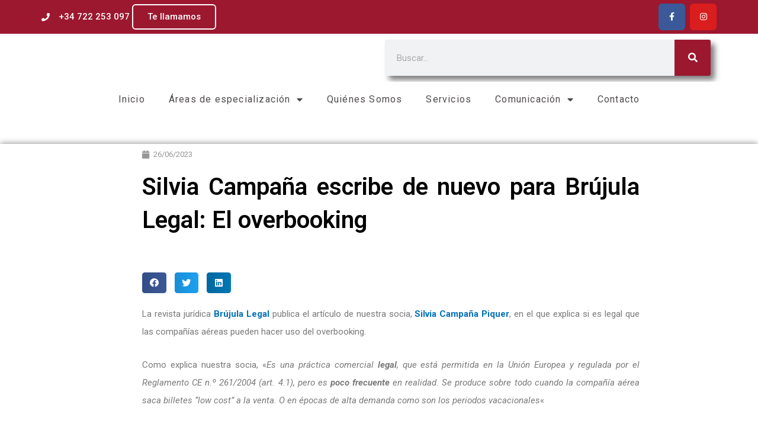

--- FILE ---
content_type: text/html; charset=utf-8
request_url: https://www.google.com/recaptcha/api2/anchor?ar=1&k=6Lc7OKQhAAAAAPOREIR-MJOoFNOIyg4kbiE1y8Fl&co=aHR0cHM6Ly90ZWNoLWFib2dhZG9zLmVzOjQ0Mw..&hl=en&v=TkacYOdEJbdB_JjX802TMer9&size=invisible&anchor-ms=20000&execute-ms=15000&cb=lux8y06nmrxy
body_size: 45512
content:
<!DOCTYPE HTML><html dir="ltr" lang="en"><head><meta http-equiv="Content-Type" content="text/html; charset=UTF-8">
<meta http-equiv="X-UA-Compatible" content="IE=edge">
<title>reCAPTCHA</title>
<style type="text/css">
/* cyrillic-ext */
@font-face {
  font-family: 'Roboto';
  font-style: normal;
  font-weight: 400;
  src: url(//fonts.gstatic.com/s/roboto/v18/KFOmCnqEu92Fr1Mu72xKKTU1Kvnz.woff2) format('woff2');
  unicode-range: U+0460-052F, U+1C80-1C8A, U+20B4, U+2DE0-2DFF, U+A640-A69F, U+FE2E-FE2F;
}
/* cyrillic */
@font-face {
  font-family: 'Roboto';
  font-style: normal;
  font-weight: 400;
  src: url(//fonts.gstatic.com/s/roboto/v18/KFOmCnqEu92Fr1Mu5mxKKTU1Kvnz.woff2) format('woff2');
  unicode-range: U+0301, U+0400-045F, U+0490-0491, U+04B0-04B1, U+2116;
}
/* greek-ext */
@font-face {
  font-family: 'Roboto';
  font-style: normal;
  font-weight: 400;
  src: url(//fonts.gstatic.com/s/roboto/v18/KFOmCnqEu92Fr1Mu7mxKKTU1Kvnz.woff2) format('woff2');
  unicode-range: U+1F00-1FFF;
}
/* greek */
@font-face {
  font-family: 'Roboto';
  font-style: normal;
  font-weight: 400;
  src: url(//fonts.gstatic.com/s/roboto/v18/KFOmCnqEu92Fr1Mu4WxKKTU1Kvnz.woff2) format('woff2');
  unicode-range: U+0370-0377, U+037A-037F, U+0384-038A, U+038C, U+038E-03A1, U+03A3-03FF;
}
/* vietnamese */
@font-face {
  font-family: 'Roboto';
  font-style: normal;
  font-weight: 400;
  src: url(//fonts.gstatic.com/s/roboto/v18/KFOmCnqEu92Fr1Mu7WxKKTU1Kvnz.woff2) format('woff2');
  unicode-range: U+0102-0103, U+0110-0111, U+0128-0129, U+0168-0169, U+01A0-01A1, U+01AF-01B0, U+0300-0301, U+0303-0304, U+0308-0309, U+0323, U+0329, U+1EA0-1EF9, U+20AB;
}
/* latin-ext */
@font-face {
  font-family: 'Roboto';
  font-style: normal;
  font-weight: 400;
  src: url(//fonts.gstatic.com/s/roboto/v18/KFOmCnqEu92Fr1Mu7GxKKTU1Kvnz.woff2) format('woff2');
  unicode-range: U+0100-02BA, U+02BD-02C5, U+02C7-02CC, U+02CE-02D7, U+02DD-02FF, U+0304, U+0308, U+0329, U+1D00-1DBF, U+1E00-1E9F, U+1EF2-1EFF, U+2020, U+20A0-20AB, U+20AD-20C0, U+2113, U+2C60-2C7F, U+A720-A7FF;
}
/* latin */
@font-face {
  font-family: 'Roboto';
  font-style: normal;
  font-weight: 400;
  src: url(//fonts.gstatic.com/s/roboto/v18/KFOmCnqEu92Fr1Mu4mxKKTU1Kg.woff2) format('woff2');
  unicode-range: U+0000-00FF, U+0131, U+0152-0153, U+02BB-02BC, U+02C6, U+02DA, U+02DC, U+0304, U+0308, U+0329, U+2000-206F, U+20AC, U+2122, U+2191, U+2193, U+2212, U+2215, U+FEFF, U+FFFD;
}
/* cyrillic-ext */
@font-face {
  font-family: 'Roboto';
  font-style: normal;
  font-weight: 500;
  src: url(//fonts.gstatic.com/s/roboto/v18/KFOlCnqEu92Fr1MmEU9fCRc4AMP6lbBP.woff2) format('woff2');
  unicode-range: U+0460-052F, U+1C80-1C8A, U+20B4, U+2DE0-2DFF, U+A640-A69F, U+FE2E-FE2F;
}
/* cyrillic */
@font-face {
  font-family: 'Roboto';
  font-style: normal;
  font-weight: 500;
  src: url(//fonts.gstatic.com/s/roboto/v18/KFOlCnqEu92Fr1MmEU9fABc4AMP6lbBP.woff2) format('woff2');
  unicode-range: U+0301, U+0400-045F, U+0490-0491, U+04B0-04B1, U+2116;
}
/* greek-ext */
@font-face {
  font-family: 'Roboto';
  font-style: normal;
  font-weight: 500;
  src: url(//fonts.gstatic.com/s/roboto/v18/KFOlCnqEu92Fr1MmEU9fCBc4AMP6lbBP.woff2) format('woff2');
  unicode-range: U+1F00-1FFF;
}
/* greek */
@font-face {
  font-family: 'Roboto';
  font-style: normal;
  font-weight: 500;
  src: url(//fonts.gstatic.com/s/roboto/v18/KFOlCnqEu92Fr1MmEU9fBxc4AMP6lbBP.woff2) format('woff2');
  unicode-range: U+0370-0377, U+037A-037F, U+0384-038A, U+038C, U+038E-03A1, U+03A3-03FF;
}
/* vietnamese */
@font-face {
  font-family: 'Roboto';
  font-style: normal;
  font-weight: 500;
  src: url(//fonts.gstatic.com/s/roboto/v18/KFOlCnqEu92Fr1MmEU9fCxc4AMP6lbBP.woff2) format('woff2');
  unicode-range: U+0102-0103, U+0110-0111, U+0128-0129, U+0168-0169, U+01A0-01A1, U+01AF-01B0, U+0300-0301, U+0303-0304, U+0308-0309, U+0323, U+0329, U+1EA0-1EF9, U+20AB;
}
/* latin-ext */
@font-face {
  font-family: 'Roboto';
  font-style: normal;
  font-weight: 500;
  src: url(//fonts.gstatic.com/s/roboto/v18/KFOlCnqEu92Fr1MmEU9fChc4AMP6lbBP.woff2) format('woff2');
  unicode-range: U+0100-02BA, U+02BD-02C5, U+02C7-02CC, U+02CE-02D7, U+02DD-02FF, U+0304, U+0308, U+0329, U+1D00-1DBF, U+1E00-1E9F, U+1EF2-1EFF, U+2020, U+20A0-20AB, U+20AD-20C0, U+2113, U+2C60-2C7F, U+A720-A7FF;
}
/* latin */
@font-face {
  font-family: 'Roboto';
  font-style: normal;
  font-weight: 500;
  src: url(//fonts.gstatic.com/s/roboto/v18/KFOlCnqEu92Fr1MmEU9fBBc4AMP6lQ.woff2) format('woff2');
  unicode-range: U+0000-00FF, U+0131, U+0152-0153, U+02BB-02BC, U+02C6, U+02DA, U+02DC, U+0304, U+0308, U+0329, U+2000-206F, U+20AC, U+2122, U+2191, U+2193, U+2212, U+2215, U+FEFF, U+FFFD;
}
/* cyrillic-ext */
@font-face {
  font-family: 'Roboto';
  font-style: normal;
  font-weight: 900;
  src: url(//fonts.gstatic.com/s/roboto/v18/KFOlCnqEu92Fr1MmYUtfCRc4AMP6lbBP.woff2) format('woff2');
  unicode-range: U+0460-052F, U+1C80-1C8A, U+20B4, U+2DE0-2DFF, U+A640-A69F, U+FE2E-FE2F;
}
/* cyrillic */
@font-face {
  font-family: 'Roboto';
  font-style: normal;
  font-weight: 900;
  src: url(//fonts.gstatic.com/s/roboto/v18/KFOlCnqEu92Fr1MmYUtfABc4AMP6lbBP.woff2) format('woff2');
  unicode-range: U+0301, U+0400-045F, U+0490-0491, U+04B0-04B1, U+2116;
}
/* greek-ext */
@font-face {
  font-family: 'Roboto';
  font-style: normal;
  font-weight: 900;
  src: url(//fonts.gstatic.com/s/roboto/v18/KFOlCnqEu92Fr1MmYUtfCBc4AMP6lbBP.woff2) format('woff2');
  unicode-range: U+1F00-1FFF;
}
/* greek */
@font-face {
  font-family: 'Roboto';
  font-style: normal;
  font-weight: 900;
  src: url(//fonts.gstatic.com/s/roboto/v18/KFOlCnqEu92Fr1MmYUtfBxc4AMP6lbBP.woff2) format('woff2');
  unicode-range: U+0370-0377, U+037A-037F, U+0384-038A, U+038C, U+038E-03A1, U+03A3-03FF;
}
/* vietnamese */
@font-face {
  font-family: 'Roboto';
  font-style: normal;
  font-weight: 900;
  src: url(//fonts.gstatic.com/s/roboto/v18/KFOlCnqEu92Fr1MmYUtfCxc4AMP6lbBP.woff2) format('woff2');
  unicode-range: U+0102-0103, U+0110-0111, U+0128-0129, U+0168-0169, U+01A0-01A1, U+01AF-01B0, U+0300-0301, U+0303-0304, U+0308-0309, U+0323, U+0329, U+1EA0-1EF9, U+20AB;
}
/* latin-ext */
@font-face {
  font-family: 'Roboto';
  font-style: normal;
  font-weight: 900;
  src: url(//fonts.gstatic.com/s/roboto/v18/KFOlCnqEu92Fr1MmYUtfChc4AMP6lbBP.woff2) format('woff2');
  unicode-range: U+0100-02BA, U+02BD-02C5, U+02C7-02CC, U+02CE-02D7, U+02DD-02FF, U+0304, U+0308, U+0329, U+1D00-1DBF, U+1E00-1E9F, U+1EF2-1EFF, U+2020, U+20A0-20AB, U+20AD-20C0, U+2113, U+2C60-2C7F, U+A720-A7FF;
}
/* latin */
@font-face {
  font-family: 'Roboto';
  font-style: normal;
  font-weight: 900;
  src: url(//fonts.gstatic.com/s/roboto/v18/KFOlCnqEu92Fr1MmYUtfBBc4AMP6lQ.woff2) format('woff2');
  unicode-range: U+0000-00FF, U+0131, U+0152-0153, U+02BB-02BC, U+02C6, U+02DA, U+02DC, U+0304, U+0308, U+0329, U+2000-206F, U+20AC, U+2122, U+2191, U+2193, U+2212, U+2215, U+FEFF, U+FFFD;
}

</style>
<link rel="stylesheet" type="text/css" href="https://www.gstatic.com/recaptcha/releases/TkacYOdEJbdB_JjX802TMer9/styles__ltr.css">
<script nonce="54Vf-_ZnidQm9-PjXWOHLw" type="text/javascript">window['__recaptcha_api'] = 'https://www.google.com/recaptcha/api2/';</script>
<script type="text/javascript" src="https://www.gstatic.com/recaptcha/releases/TkacYOdEJbdB_JjX802TMer9/recaptcha__en.js" nonce="54Vf-_ZnidQm9-PjXWOHLw">
      
    </script></head>
<body><div id="rc-anchor-alert" class="rc-anchor-alert"></div>
<input type="hidden" id="recaptcha-token" value="[base64]">
<script type="text/javascript" nonce="54Vf-_ZnidQm9-PjXWOHLw">
      recaptcha.anchor.Main.init("[\x22ainput\x22,[\x22bgdata\x22,\x22\x22,\[base64]/MjU1OmY/[base64]/[base64]/[base64]/[base64]/bmV3IGdbUF0oelswXSk6ST09Mj9uZXcgZ1tQXSh6WzBdLHpbMV0pOkk9PTM/bmV3IGdbUF0oelswXSx6WzFdLHpbMl0pOkk9PTQ/[base64]/[base64]/[base64]/[base64]/[base64]/[base64]/[base64]\\u003d\x22,\[base64]\\u003d\x22,\x22wrTCszzDijhrCsKsw7HDqMK6wrJ3PjjDvyXDpMKFwpRIwp4lw6VUwr8iwpsNaBDCtTtxZjcoGsKKTFnDksO3KXrCi3MbNHRyw44gworCoiE9wogUEQPCpTVhw5rDqTVmw6fDvVHDjyYWPsOnw5vDhmU/wrbDpG9Nw7JVJcKTb8Kec8KUPMKqM8KfGk9sw7NLw4zDkwkeFiAQwprCjMKpODlnwq3Dq0wDwqk5w5HCkDPCsxzCuhjDicOXSsK7w7NawowMw7gVC8OqwqXCglMcYsOucHrDg23DnMOifz/DlidPd1BzTcKyBAsLwqs6wqDDplBdw7vDscK6w6zCmicdGMK4wpzDpMOpwqlXwoEFEG4/Vz7CpCPDkzHDq1zCosKEEcKbwpHDrSLCglAdw50LA8KuOV3CtMKcw7LCmcKPMMKTaB5uwrlcwqg6w61Wwo8fQcK5Ix03OQplaMOuL0bCgsKuw4BdwrfDlzR6w4gZwrcTwpNYRnJPGGspIcOURhPCsEnDn8OeVUlxwrPDmcOGw6UFwrjDtGUbQTodw7/Cn8KQLsOkPsKyw7h5Q3/Cng3Clk9dwqx6FsKyw47DvsKuEcKnSkDDmcOOScO1JMKBFXHCocOvw6jCggbDqQVvwpgoasKJwqoAw6HCtcOTCRDCucOwwoEBFQxEw6EdXA1Aw4tldcOXwqnDm8Osa0MlCg7Dp8KAw5nDhErCs8OeWsKiEn/DvMKvM1DCuDB2JSVWf8KTwr/[base64]/JcKhRG5Xw4PDvzQSEMKMwpkBwqBAw4x2Gw0hW8KPw6ZZNj18w5p3w47Dmn48VsO2dTAaJHzCtnfDvDNpwqlhw4bDjMOsP8KIZmdAesOCPMO8wrY+wol/EhbDoDlxGcKPUG7CihrDucOnwpIlUsK9QsOXwptGwplWw7bDrBFZw4gpwpN3U8OqGGExw4LCrMKTMhjDhsOXw4p4wpVAwpwRfXfDiXzDk2PDlwsRLRt1fsKHNMKcw5sMMxXDq8Kbw7DCoMK9Pw3DpR/CssODLcO5PQjCqsKMw6csw4wSwpPDtlIUwrnCtxvClcK9wqhsMTFXw58CwpjDi8OjUjbDpQPCp8K7d8OYSlNkwoLDlgTCqzArScO8w49+fcKkXFRMw5o5VsOfVsOuVsOYDWMUwqERwoHDqcOmworDqMOIwpVsw5XDhcKpRcO8ScOvc37ClF/[base64]/VgrDqSRXwoU0w5BjaAvCncKDBcOAwop3e8O4XWDCqsOywoDCvzIqw6h/fcOKwpZfccOtckQGwr09w4bCksOKwrhnwoMywpQoSnLCsMK2wojCgcORwqICKMO8w5LDinM7wrfCvMOww6jDvHEWF8KiwpUTAhFwEMOQw6/[base64]/Cl39/QjtMw6TChFIJwphON8O8DMOfHQsvPxJ1wpLCn1JBw6vCpXXCvUPDq8KIeFPCuH1zMcO2w7VRw74MJMO/OXYqY8OdVsKsw5R6w4Y3FSpFWcOqw43CtcODGcKvJgHCrMKVMcKywrjDjMONw7Q9w7DDpsOEwohiDSo/wp3DgMOXHmjDqcOAHcO0wpkAAMOzT2t6eXLDr8K1UsOew6LCmsKJeGHCnHrDk1XCo2FrZ8OzIcO5wr7DucO0wpd4wqxhXEZja8Ofwq0TSsO6c1DClcOyVU3DjhUgVGBHElPCvMK/wo0hCQXCjMKNZkzDgwDChMOSw5Z4LMOiwrPCncKKZsOqGFvDqcKIwrYiwrjCvcK0w7/Du1rCsHAnw6Ixwpsjw6fCrsKzwo3CosOjZsKlFMOyw5VCwpTCtMKxwol6w7rCogNuD8KfGcOqMErDs8KWQH/[base64]/Cq8OPwq7CqTwKw5fDsgnCv3XCoTNGBcKlwq/Dr1R0wojCjTVgwrHCvXnCtsKzI2Igwo/CpsKKw4vDv1jCrcO5KcORexsOHj9uWMOawqPCim1xXhXDnsOTwp7CqMKKa8KBw5p8PSXDssO+azUGwpjCsMOhw4lbw5Aaw4/CoMOUTBs/[base64]/DncKRc8O1w7VidsOiYsORw7Jbw7ULwoXChcKNbC7DuGfClh8QwonCm2/CscOiUcKWw6gXVsKJWiNvw7xPWMOkCWM9ZWYYw67Cl8KowrrCgXIfBMK5wrR+YmjDiSNOQsOZXcOWw41Mw6Ufw41gwrjCqsKTVcOsDMKkwpbDqRrDj1wHwpXCnsKEOcOERsOBXcOEdcOqIcODX8OeHHJHf8K6ex4wPABswoF+aMOCw4vCpsK/wrnCmhLChyvDjsOOEsKfWUM3wpIWOBpMLcKww6QjJcOqw7fCicOCPwQpV8K9w6rCpmJKw5/DgBzCuCt7w79pES0Gw4DDtDdCfWLCkBdsw63Cji3Cjnouw61pDMO1w77DixjDg8K8w6EkwpjClkBtwrRpRsOodsKoR8KYBVLDjQREClElPcO1AjAyw4zCkEfDg8KKw5LCqsOHCBgjwotBw6FaYGMFw7fDmwfCrMKnK2bCsCjCix/ClsKFP2omEFMawoPCg8OsBcK6wp3Ci8KABMKDRsOuXTHCmsOLBnvCs8KQChxJw507SmocwqlZw4oqZsO1wpsyw7TCl8OKwrAQPG/CsHpDE3LDuGjCoMKnw4DDmsKIDMOLwrHDt3x7w4Fra8K8w5FsV3/CuMKBcsK+wqgtwqFaR1QbZsO9w6HDrsOycMO9DsOPw4bCujQew7TCsMKUA8KIeAbCmzAEwpjDvMOkwprDhcKCwrxkCMKiwp8QMsKVSlgAwoXCsg5xYAUTNBrCmxfDpBE3XB/Cs8Knw7FkS8OoLTgRwpJyfsOHwrxjw6LChzITdMO5woVKCMK1wrk2dGJkwps1wqcYwqvDicK7wpLDpnF+w5sKw43DhgYFSsOVwoQvDcKeFHPCki3DhW8QXcKhTWPCmwg2GsK6IsKPw63CgALColMGwqAywrt6w4FPw7PDqMOFw6/CgsK/SF3DvwgoUUhxEwE5wowcwp4jwr9ww61SPCTCqRjCncKKwoU4w616w5LDg0UDw6vDtSDDhcKxwp7CklrDgTXCgsOcPwVvcMORw4Rbw6vCiMOQwqduw6R0w7hyQMOnwprCqMKIC1XDk8OZwpVtw6zDrxw+w5PDgMK8L3o8QB3CtR0XbsOGCl/DssKRwoLCuy/Ci8Olw4XClsK1w4ANbsKMScK1AsOHwpfDuUNzwql9wqTCq3w/OcKsUsKjJh3ClV0lGMKawoHDhsOoMnc7O0/[base64]/DjcKLwr8kKj7CijFPGznCgcOYFnnChE3CgsORwqjCj0cnbABmw6bCsSHCmRRSNFZ9wobDtytjSxxbEcKfTsOyBgnDssOaX8ONw4MMSkZkwrzCicOLAcKAWQYjC8KSw4nCuUrDpQkkwrjDgcOzwpjCosO4w7XChMKpwrx/w5HCvsKzGMKPwq7CkCJ4wo0FXXPCocKRw7XDqMKEA8OGcF7DvcKkfTDDkH/Dj8K7w440I8Kew6jCmHLCo8KEdylyDcKyT8OHwrHDk8KLwoUWwqjDlH0Uw6rDgMKkw55gSMOkfcKvXH/CtcOBKMKRw7wCLxF6ZMKpw6QbwqV8PMOBJsKAw6XDgC7Cj8K1UMOzbE/CssOme8KWa8OLw41zw4zCvcOcdEsWMMOeND1Yw4s9w6gRfHUIa8O5EEAxRMOQZCjDmi3Cr8KTw6Q0w4PCtMKbwoDCn8K8fS0lwrRtNMKvHD/ChcKcwrRfJANlwofCpx/DlykNJMOtwrNJwoZoYsKmZsOmwqbChEIVcnpLF3TChFbCiFPDgsOawpXDicOJKMKPKg5vwrrDi3kKJsKxwrXCu0w2dmDCmDYvwrpeO8OoNBjDocKrBsOgV2NjXg0ZN8OTBTHDl8OUw5IlHVQ5woPCqREZw6XDssOpT2YSYyRDw702wqjCisKdw7TCihXDs8OnBsO/wrDCsCPDj3jDgQJDTcOmUCvCm8Kjb8OHwoBGwrnChiDDj8KCwp1Aw5QywrrCjUx5UcKmInt5w6kLw7xDw7rCkCR3dcK/w4IQwpbDmcKiwobCsgMcUmzDh8Kuw5w7w4XDjzxCfcOwGMKIw4hcw6wAUArDoMOHwq/DryVOw4zCnFoHw6jDjVV6woPDh0JnwrplKxfDqUXDhsKswrXCgsKFw6hQw5fCmMKIfXDDk8KyWcKHwr5QwrcNw6PCnxgIwrk3wo3DsC5Vw5jDgsOowpxpbwzDkXQvw6bCjX/Dk1bCqMOrJ8OCdsKdwpnDosKMwqPCrMOZOsKywpXCqsKqw4dSw6t7bzMqdEUfdMOlXC/Cu8K/UMKmwpdSLgNpw5F9CsOnAsKcZMOrw4JowoRxAcOdwrxkGsKmw7A8wpVFbMKpVMOGJMO2V0xswqPCt1DCuMKfwqvDp8OeUsOvbkoTHn0OaUZ/wqwAEl3Dq8Oqw5ErCwcew6oJfU3CkcO9wp/CoHfDusK9ZMOQesOGwoEMXsKXCAk4NXYBEmzDmQbDj8O1I8O9w6vCsMO4VgzCosO+dwrDssKyFB15G8KxY8O/wqjDoCzDhsOuw5bDucO/w4nDiHlddhQuwollWzPDjsOBw5c0w5QBw5kawrLDpcKTKi98w41ww7bCoH3Dh8OdEsOQDcO9wpDDs8KEbn44woMNd3siH8OXw4TCuQzDjsKPwpE/W8KFNgYewo3CokDDvTDCrTnCi8OZwpYyCMOCw6LDqcK4EsKVw75ew6/CsW7DocO1RMK0wogMwqAZcEsuw4HCrMKcdhNawppdwpbCl3pGwqkGFhJtwqwOw7HCksKBPVFuXTTDhsKaw6B/[base64]/DpiBzwqTDpH1rwr/CpsOpA8OCwogrXcOjwqxww4Vsw7vDssOBwpR1ecO0wrjChsKPw5EvwpnCt8Omwp/DkU3Cr2UtTxLDgWFiQm1vZcOFIsOZw7IZw4Blw5jCiEgmw50pw43DtCLCjMOPwp3DkcK2UcOyw4hdwoJaHXA7N8Oxw4I/w7DDg8Ocw63CjkjDlcKkTBwuc8K9Ah9fViQ6VVvDlhISw6fCuWwIRsKoPsONwofCvQzCuDwWwoMdd8OBMXBYwq52M0jDtMKawpZwwqVZdVzCq3IQVMK0w41mX8OSNVHCucKfwo/[base64]/ZsOfBMOCwr3CkDstw7fCl8KYw7ZzKiXDqn0qPx/DmAgUwojDp0DCrE/Cngh8wo4Ewq7CnlEIHWwJd8KMI2AxWcOHwp4Rw6Uew4cQwr4ObRfDmkN7PsOOUMKew77CvcOmw4jCmXEQbcO8w4UuDcOxC3s6QgozwoYewrdTwr/DiMKkDsOYw4LCgsOzQAckBVXDp8KvwrMow6g7wpzDmzjCncKIwop9wovCiSfCkMOKExweIljDi8OzcSgRw7XDgjHCnsOawqNLPUcrwoMHLMOmasOdw68CwpcWMcKfw73ChsOEGMK2wrJIGDvDtGwdIMKbdwTCv30lw4HCk2wSw55CP8KWbH/Cpz3Ct8OkYm7CsAoow5sJSMK4FcOsSH8Od3/Cj0TCtcKORVrCgVjDj35XCcKHw5I6w6PCssKXUgYhAko7BsOhw4zDmMKZwoHDpnY7w7grTU7ClMOAJTrDh8OzwotHNcO2wp7CiBpkc8O7H3PDkAPCgsKUchhLwrNObGzDkiQnwoLDqyTCg0NXw7hAw7jDolMVEsOCf8KIwoslwqQ8wokuwrXDrMKXwo7CvBrDh8O/bgnDssO3OMK5dFTDnhA0wo0PIMKEwrzCgcOsw6lGwoxXwp43WD7Dt27CjCIlw7TDqcOkQ8OZIH8Qwp4zwrzCtMKFwovChMK9w4fCpMKxwoRHwpQ9BhgrwpUEUsOjw6LDnzVhKTIMesOEwrHDgcOwPV/CqkzDqQtrCcKBw6vCjsKjwp/Cu1lowobCqsOJL8O3wrFGKwPCnMK4NgcGwq/DrxDDsWFqwoVmH1VCSEXDrmLChsKSWyDDuMKswrUgScO9wqbDlMOew53DmsK8wrXDlU3Ct1/CvcOEKEbCt8OrdAbDmsO5wpPCrG/DpcKeGD/[base64]/CvsKqwovCiSkLwpg/[base64]/DkMOlw6Y/PDU+dcOfLSzCucO0P2LCr8KMYsKFfVnDtQoNZMK1w7rCiS/DpcOdQmcFwqUhwocCwqFqAFsxwrFbw6zDsUVTLsO0YMKdwqVEcEc8MU/CgBt5wqfDuGXDosKqaFzCs8OfLcOnw4rDpsOhGcOZAMOOF1zCrMOsKg5gw78LZ8KiMcOZwr/Dnhs1O1nDixd6w4h8wo5aTCAdIsK0fMKpwr8Aw5MOw5ZrcsKQwrBCw512S8KOCsKFw4s6w5PCvMOlYwRURz7CncORwoTDj8Omw5XDg8KFwpNJHl7DosOJRcOWw4nCnC9uWcKLw5VseH/[base64]/w55FXl43LV4jcyDCq8OUA2NnwoPDmgfDmjwcwoJNwqcAwofCo8OAwo4GwqjCkcK5w7TCvSDDiTLDuzBQwqd4JkzCh8ONwpnCvMObwpvDmMOVKcO+U8O4w4fDomTCjMKxw4BswoLChSRLw43DqcOhBigvw7/CgQ7CrVzCqsO5wq7DvFA/wqoNw6XCmcOoeMKPacOlJ2VrNjMST8KUwo4+w78gYmgWEsOXaV0OOE/DnQIgcsOwFU07AsOycm3CpVfDmXUjwpI4w7fCjsOjw690w6HDrSUNch1/w43ClMOxw7bCg3LDiSPCjMK0wqhcw4HCtwNUw7nCrQDDtsK/w6rDnUQaw4Arw7lgw73DnVzDhE3Dn0DDj8KoCBLDpMK9w53CrH4hwpd0KsKmwpNfAsKTWcORw7jCgcOsKQ/DicK1w59qw55hw4XCgAJteT3DlcKNw63ClDlTUsKIwq/CjcKbQB/Dh8Opw6BobMKvw4A3F8Oqw5wsJsOuXEbCgsOvLMOPTAvDuks3w7gtYXHDhsKmwp/Dn8Krwp/DlcOIPW4bwr7CjMKHwrttWyXDl8OpfRDDpsOZThDDnsOcw5o5bcONdcOXwqogRC7DtcKyw7bDoQzCl8Kfw4/Co3DDr8K1wr0Ee2JFHnsTwqPDsMOJZQvDuggWS8Otw7N/w7o1w7kbKW/[base64]/DlTjDvhchABVHMT5Rwo5yw6vCv8OTwp7Cl8KIZMOgw6o+wqcCwqcAwqzDk8O0woHDvcK/bMKhIToZW0V8asOwwptqw4YqwrEEwr/CqDw9ZG1XZ8KmMMKrUkrCtMOYfkVpwo/CuMOBwprCknfDvkHCr8OHwq7CkMOLw6AKwpXDnsOww5XDqgVpPcKPwqbDqcKBw7kpZMOXw6vCpMOcwoIBUMOkEAzCukwwwozDqMOcZmPDhyQcw4hyYjhgU2LCssO2aQEowphDwrMoNz55IGkYw5/DssKgwpVtwoQFDnclY8K4Ci5eC8KzwrXCjcKvaMOMX8OFwonCocKzF8KYBMKKw7NIwq1lwp/[base64]/DnMOJwofDildCwpZ6w6MFw7vDrMKnYsOHw5A2AMOCV8K+SlXDn8KawoRdwqTCqQfCgmlgejLDjRMXwq3CkzEjeAHCpwLCgcKVWMK9wpk0YjzDl8O0PywKwrPCuMKvw4XDp8OnfsK+w4JZbUfDqsOLSHBhw7/ClHnDk8KNw4TDo2fDunzCncKpF3RsMcK1w5UOEnnDqcKPwpgaN3bCmMKJbsKpIA4tEMKtQjM3DMKQeMKqJUw6V8KMw7zDnsK0OMKBNiUrw7vDsTouwp7CozfDhMOaw7wtDXvCgsK1Q8KNMsOxdcKNJwxVw48Uw5jCqDjDrMKeDXrCiMK0wpPDlMKad8K/[base64]/Dn8OEwr1VIsOudcOFIcORf8Kkwowkw7xtFsKRw6YHwoLDvFo9PMO7cMONNcKSEjrCgMK8bh/[base64]/[base64]/Cg8Klw6l/[base64]/wqkXwovDm8Knw71TFVTDqz5Cwq1Cw6bChsOtd8K5w5bDkMKZCTJNwpk/EcKgGifDnGRsUlTCtMK+TEzDsMK5w7fClDFbwqTCkMOBwrxGw6fCscO/w6LCnMKtHsK1ekdmS8OzwqUTTSzCvsOjwpzCjEbDv8O2w7PCqsKOQHdrfAzCjynCgcKeJxzDmx7DhgnDscO/w5lcwpx5w4PCucKcwqPCqsKDVGPDsMKDw7NYHQMrw5shO8Oja8KEKMKawpVDwrHDgMOYw5ldTMKswpHDtiMSwpLDjsORBcK/wqQpb8OGZ8KLIsOQRMO5w7vDnHPDgMKjMsKReRrCtwHDn3N1wod6w4bDnXLCp3vCrsKQVsO1QhbDpMOhPMKUU8OUAwPCkMKtw6LDv1ddP8OUOMKZw6rDvRbDlMO5wpbCrsKZf8Kgw5bCsMOdw6/DqzZSJ8K0bcOMXgIcZMOKXTjDsQPDi8KIXsOLXsKvwp7CvcKmZgTCjcKjwqzCtyVdwrfCkXE2aMO0XSJfwr/DmyfDn8Kyw5HCisOkw4AmCcOZwpfCsMKtGcOEwo44wqPDqMOPwp3DmcKHLwAdwpRscFLDjlbCqGrCrhDDsGbDm8OFWygpw5vCqzbDvnM2dyHCusOKNcKywovCnsK4AsOXw5/CocOXw7hUfmsVVxs2fVw4woLDuMKHwrXDukU/UQUZwoDCgSJBe8ObfXVPR8OiJXshdC/[base64]/CgcKZKgRlw6fDnsO/wr3DusOgf3tdQcKcw4VQag1Ywr5nBsKXdsKyw4grf8KhDE84fMOXDMKawp/[base64]/CoMK4dzXCmcO7AsOtw4bDkE3CocOLw5nDgHLCnAnDumPDqDciwqsJw51nRMOCwqA/clV5woXDonXDqcKPR8KeH3rDj8Oxw63CpEVbwr4lWcOuw69zw7pgMcK2eMOowpNdDmoKfMOxw4ZAQ8K+w6fCvMKYJsOgAMOEwqfCvTMsOwNVwphxAgXDnyLDszBfwp7DpR9ffMOYwoPDosKowpokw4DCg3ADT8OLFcOEw798w7LDuMOEwrvCvcK9w4XCg8K/cDfCmwN4QcKkGldiZMORIsKQwrnDhcO3MBLCtnTDli/CpxAYwrF5wowGDcODw6vDpWAKY3k/wp11YgtDw43CpHthwq0Fw7FNw6VsH8KEPXR1worCtBrCn8OFw6nDt8O5w5MSA3XCghoaw7fCvcKowooBwppdwpDDlmXCnEDCiMO7R8KDwqkSZhMsecO/VsK3Yi5RUlZ0WsOOOsOPU8Orw5t0Dw5xwoPCmsOTUcOYGcOfwpDCtMOhw4PCs1bClVxcesO2cMKmJMOhJMOyK8Kmw4EawpJZw4jDnMOHQRhce8Ojw7bClXXDuX1FP8O1Nj8EIGHDqk06A2/[base64]/CtldHU0YOWcKyAsKRRsORUcKmwo1mwrl5w5ARVcOvw4xLKsOiTm4Wf8OAwpQ8w5jCphQ8cXxUw5NDwoHCsjh6wrfDu8KeYi4DOcKeNHnCii7ChcKjVsKxLWjCuzDCq8OKe8KvwpAUwo/CnsKPd2vCrcOBDXtvwpMvSwLDmAvDkiLDvwLCgUd7wrI/[base64]/DolsYw4w4wrdew6jDkErCv8O8RGowHcKZMXB7AGLDon9sLcKpw4sgVcK8dXrCkj83HQDDjMOkwpPDh8KRw4LDs0XDlcKSWk3CsMO5w4PDh8KEw7dGCX46w6BYL8KHw49Cw6codMKpECjCpcKdw6rDg8OhwqfDuSdZw6QIEcOlw4PDoQTDjcOVMsOzw6dhwoc5wod/wqZbWXLDmkohw6ELMsKIw6IgYcKrZsO6GAlpw6bDqyTCm1vCp0bDtz7DkV/[base64]/w6PDg0nCjg8cw7Raw4LCsiHDoHBRJ8OKNlzDrsKSKyXDuj48DcKZwrHDhMKhGcKKN3Akw4pQJMOgw6LCi8Kuw7TCocKNQTgXw6nCngFcIMK/w6vCmikfFwfDhsK8wpw6wpbDhB5MP8KuwqDChTDDqUdSwqfCgMOpw7DDr8ODw51MRcOmQH4cd8O/a00UaSdNwpbDszlCw7NrwpVYwpPDpzxNw4HDvQY4woEtwo5/[base64]/Ds8OcwrbDk2hibMO6IsOXw5gDccOCLCp5woo4V8Kfw6RNw5A9w5rCqF4Tw5jDs8KCw6zCucOCKWUuJcOjLw7DsinDuAhdwpzCn8KjwqbDuBjDssK5KyHDhsKAwq/CrMKwRjPCpmfCiF1Gwq3DqcKvAMKIAMKgw5lgw4nCnsOHwr9Vw7TDqcKYwqfCvRrDvBJnXMOLw54WLl/Dk8Kiw5nCqcK3wqrDmGjDssOEw4TCk1TDlcKyw7DDpMKOw48sPz1lE8OUwqIbwppQFMOIJG1pSsKpHEjCh8KJLMKBw6TCtwnCghVaaGRNwqXDvwgZZQnCosKmFXjDiMOlw5opCH/DuGTCjsOgw5BFw7rDkcO/PBzDq8Olw5E0X8K0wqbDgMKZPCwfdlHCgy8CwrIJA8KoFcO/woMxwoQEw6rDt8OgJ8KIw5VPwqDCksOZwqsAw4TCmm3DsMKTVV5rwqfCoEwhMMKmWsOMw4bChMOQw7vDukfCj8KFQ04Pw4PCunnCq2DDjFrDnsKNwr01wqDCtcO0wr18RCtPL8KmVWQKwo3CsxR0aEdOR8O1QcOBwp/DoQkKwp7DsDBjw6fDm8OLwrNVwrXDqkfChG/CsMOzQcKSC8OCw7Q9wp9DwqXCk8OxO2NrMxfClsKZw4NEw6XDtF1jwqEmbMK2wp3CmsKQDsKww7XDlcK5w69Pw41oNwx6wqEgfjzCjV3CgMOfOF7Dk0PDhwNQecOWwq/DoTwOwo7CnMKcHFBuw7HCtMOBZsOVNizDlxjCjRMPw5VAbS/CncOJw60LcH7CswTDssOMP1/Di8KcEQVsJcKpLwJIwonDgsOWZ18Qw4JPEnkfwqM3WFDDkMOTw6IXAcOVw4jCicOnDwbClsObw6zDtTfDj8Ofw4U3w7tMOlbCuMOtJsOgex7CssKdP0rCk8OxwrhkSD4Qw4siM2MqcMOCwoNFwp3ClMOQw7ApSGbCoz4lwoZzwokOwpQewr0yw5XCkcKrw4UIdsKdEz/Dg8KowpNfwrzDh1TDpMOYw6VgG0ZLw5HDtcKqw5tHJAtTw5HCrXvCu8K3WsKhw7nDqXMPwodsw5wQwqXClMKWw41dLX7DjDDDsi/[base64]/[base64]/Cv8Kcw6kZwo3Cm8OCw6I2w6bCt2lCwqLCs8OSw6wkw6FWw5AkKsK0JzrDpljDlcKFwr5DwpPDmcO/d3nCmsK3w6rCoUlFaMK3wot1w6vCm8KuQcOsERHDgHHCgBDDgDx5McKTJhPDg8O/w5IzwpQAM8KGwoTCmR/DisONEh/Cr1g0K8KTU8KeZXvCozTDr3XCnVYzXsKTwrTCsCdSQz9YbkU6R2how5YjEQzDnUnDvsKZw7TDnkxOb3rDiUgjBlvCnsO/[base64]/CnGHDgWPCrzLCiMK/w5FLwoHDscKpwpHCjGJdeMO3w57Dv8KJw45HcmjDhMKywqQtW8O/w4LCnsOrwrrDtcK4w6PCnk/[base64]/Ct0UqTX/Cri8Xw57DlkHChEIFG8Kzw73Ds8KBw5/Ckx80XcOBTwU1w4psw4/DuTXDq8Kgw7s9w7PDs8OLQcKiJMK6UsOnasKqwolXYsOHTjQ4csKuwrTCqMOTw6vCicKmw7HCvMKBF3duAk/Cq8O/Sl13ekEKfW8Bw43CksK3Qi/CpcKdbmHCtAkXwosgw6zCu8KgwqdjCcO8woMiBkbClMOWw4cBEhvDmXxXw5/[base64]/CrMOYw4NQOsKOwqFYOcKnBsOlJ8O1w7/CvMKuw4l0wq1TwobDvDY/wpQ6wp/DlXFDe8OsRsOQw77DkMOMdRwmwonDjRZUYTZBPnPDlMK5U8KCQAMtRsODXMKFwqDDp8Oww6TDpcKRQEXChsOmX8OKwqLDvMK7fwPDl3wzw7DDqsOVXTbCvcKywofDll3CicO/esOUQsOpSMKgw5vDnMO8NMOZw5d3w5hFeMO2w4plw6omYQo1wppFw7bCicOdwp1mw5/CtcO1woICw7zDv1DCkcKMw5bDkk4vTMK2wqjDo35Ow4h9VcOpwqEsXMKvDw58w7oeOsOWEBRYw6UZw7lNwohfdw9+EwHDocOMXR/CjRwsw6bClcKUw6zDt1nDvWfCg8Kyw5Anw4bCn2hrAsOnw4cgw4DCjEjDrxnCjMOOw7LCg1HCvsK4wpjDr0XDjMO7w7XCssKBwr7DuX8nRMOYw6pew6DCnMOseW3CisOjfWTDrC/DkgVowprDmgfCtlbDkcKWVGHCm8KDw5NEI8KNClcSYijDkm5rwpFZJgjDoEHDqMOww6Uqwp1Yw6dGHsOBw6hGPMK/wqknTj8Fw5TDs8OgOMOjLyABwqNHa8KswohWERdgw5nDqcK4w7o5T2vCpsKFGMOTwr3CqsKNw6bDtB/Ct8K1CAzCqXHCvFHCnjtKdsOywpDDoyPCl0E1eVzDvhw/w6rDi8OzIQUgw4lEw4wUwpLDucKKw65cwr9xw7DDjMKlfsO6BMOmYsKrwqbChMK5wrM/WMO+flFyw5/Dt8KPakYjBHpkYXtNw6LCsn8FMjwKbEzDnzrDki7CuF0hw7HCvhNUwpPDkH/CncOAw581dA4lB8KmJkHDiMKzwo9sUgLCvFQTw4PDlsK6RMOyPArDkg8Vw7JCwosiN8O8JMOPw63CtsOgwrNHMnxxcVjDhzrDoCLDjMO/wp8NXsK6wprDn1oqeVnDgl/CgsK2w5fDvz4zw7HCgsOWFMONL2MAw4vCjUc/woNEdsOswrzDqm3Cl8KYwrF7PsOlw5/DhxfDhyvDjsKoKDU4wpoSLDVZa8Kdwq4EFwjCpsOgwrw2w6bDk8KkGDsjwpA8wp7DvcOIYxRddcKLHnlkwqcXwoHDoko9OsKhw4gtCUR1F3F/HEQzw6o7aMKBMMOwZjzCmcOKVWnDhlzCusK7ZsOVL1g2fsOaw5xtTMOrWzrDrcOaDMKHw7J2wpNjGV/DksOdTsKaYV/[base64]/[base64]/[base64]/[base64]/[base64]/YcKrDcOLw5pYe1xVwrk3wqfCt8OKY3nDlsODZ8OvGsOBw5TCnh9iWcKvwr9VEWzDtTbCozHCrcOBwoZRWGfCucK9w6/DkR1BIcOPw7fDl8KTcEnDjMKLwp4/A1dXw446w43DncOxHcOMwovCn8Khwpk6w5hZwrcgw4rDicOtZcK0cR7Cu8KGRGwBKXbCoghIawHCiMOURsO7woAww5Vpw7xNw43Ct8Kxwq5iw63CjMKkw5x6w4nDicOBwpkNC8OOb8ONIcOIGFpyDwbCpsOPLMK2w6vDhsKpwq/[base64]/DmDJnw79NwqTDiwNkwr/CqcKBwobDjwwTfMOLw4MEYkkrwpNLw4BROMK9OcOVw5/DvAwfeMKyM3vCsEsdw45cYXfDpsKNw68Uw7TCmMKHAAQrwqxWZjhqwrFaNcOPwpdzcsOlworCtBxnwpXDssOLw4Y/ezo9FMOcWxtiwoUqFsOaw4rChcKkw6U4wojCmkxAwo5awrB3diwtY8OpIlvCvirCjMOpwoY/w4dtwo56fG4lPcO/eVjCmMKkTcO0O2kPRDnDslZewpnDh2cANcKLw5M4wo5nw4hvwoZqXxs/A8OjF8O+w7hdw7lmwrDDkcOgMsKpwoEdMRIBFcKawolnVRQCVkMKwpLDisKOGcO2BMOXGynCiSDDpcOlAsKTP0hxw6/[base64]/CgsOkwpo6BgrCksKdw5fDtEZML8K9w43CuWFnwr1xD2svwoABfGbDm00ww7QONF1GwoTCv1oWw6tOTMK0KDjDs2zDgsObwqDDu8OaUMOtwqU4wrPCk8KRwrR0CcOcwr3DgsK5KMKyPz/DrMOSRSPDp1B9H8KIwoTDi8O4GcOSWMK+wo3Dnh3DrRfDmQbCjTbCn8KJMh5Tw5JGw7TCv8K0YXDCuWTCjx5zw6HDr8OBb8KfwqMCwqBYwqrCgMOCTMKwM0XCtsKgw7jDiiLCkW/DtcOxw6VuAcKdQFIeU8KCNcKDLcKyMlAAA8K2wp4xEXbCk8OYSMOlw40lwpQ4bVI5w7gYwrHDs8OkLMKAwpI9wqzDmMKFwq3Cjl8CSMOzw7TCuxXCmsO0w7tNw5h7wpjCscKIw7rCsTY5w51lwp8Ow4LDvSHCgkwASyZTTMOWw74RUcOEwq/DlHvDsMOXw5F/[base64]/[base64]/[base64]/Dh8K6wpfDn8KrFwbDnAnDp0vDhcKlPGrCiSgtcEvChRw/w5jDrcOpdjvDnhEYw7DCnsKAw6XCrcK6ZXxUJgIWH8KHwoR8PMKqGGRjwqAEw4TCiRHDhcOXw7cMQmNcwohuw4tAwrPCmD3CmcOBw4sOwp8+w6bDrURkGFPDsyrCl2t/NSkbSMKOwoJXV8OYwpbDg8KoGsOewo/ClsO4NQlQOgPDicOywr4DaEDDj3MzLAI/GcOUFynCg8K0w7IdQyYaMynDusOnJMKGHsOJwrDCicOwDGjCh2nCmDEtw6/CjsO+UnvDuwJCZ3jDsx42wq0OSsOhIhvDnx7DoMKySWZzPV/[base64]/CqMOxACvCl1HDmgbCll3DnUrDshLCmRjDpcK0MsKBEWbDtMOkcxYvOAsFJhzClXptWitPLcKsw4vDo8ODSMO4eMKKHsK5fyonfW1hw4rCvMOGBm5cwojDs3/[base64]/CgnFCK8OGKcOEwpbDjSzDq8OJfzXDrw7CrGM4dcKvwq/CngrCpT7CiEnDmVTDuljCmSIwHzHCicK6O8ObwoPCgsOuaAMCw6zDtsO5wqR1dgYVPsKiwp15D8Odw7VpwrTCisKKA3VewoTDpXsqw7/DiVlywowJw4VSXG/[base64]/YcO/[base64]/[base64]/ChsKaBGptwrnCjsKlTyx1Hz/DrcOKwoV1wrfDnsKqV2NAwoUZScOtB8OnWS7CtXcawrJ0wqvDv8KyZ8KdXx02wqrCtSNSwqLDv8OywqjDvVcrYlDCiMK2w5c7PXFGOcK/OQFtw55cwq0+QX3DtMO+D8Ofwpdpw6FgwpYTw69mwqp3w4HCt1/Ct2UABMKTHQlpOsO/DcOOUj/DizBSNTZbZgIlIsOtwphIw6tZwoTDmMOZfMKWJsOJwpnCj8KYSRfDq8Kvw47ClwYOwpE1w7jDrsK9b8OyAsOpbDsgwpd+TsOHO1kiwp/DqzbDpV5swpRhNT7DjsOHGmp4ICDDnsOIwroAMcKQw4rCt8OUw4zCkhoLXkHCv8KCwrzCj2QGw5DDkMOxwpEBwp3DnsKHw6bCo8K4QxAwwpzClgLDsFwRw7jCgcOGwpNsNMKZwpAPOsKAwoNfNsK/wpTDssKfW8O6A8K1w5rCg0TCvcKWw7o1V8OgOsK3Z8O/w7nCuMO2O8OHRTPDjSQKw69Zw7TDhsO6OMOnAcO7K8OpEiEKZ1DCsRTChMOGIjRLwrQ3w4XDtBBfOS3DrT5MZMKdH8Kqw7zDjMO0wr7CtCfCnnLDp3Fxw4jCqTLCt8Oxwo3DhjbDssK6wpdDw6Zxw7sZw7U1LC3CqRnDplw6w5/CnTkGI8OawoMSwrtLMcKlw4fCvMOIKsKzwpXDtDnDiCPCuzTDtMOgdxE5w7pUQ0oTwqbDu3UEASTCncKEM8OTO1TDusOFScO2YcKBTELCogLCo8O8RFIpZ8KMUMKfwqzDuW/DlkMmwpnDmcOxbMO5w63CoVjDqsONw6DDqMOEI8OywonDuBtNw5lrLMKqw7nDqldvb1HDiBxrw5vCkcKiRMOHw7nDscKpLsKfw5RscsOATsKgbsKaTE45wpZ4w65vwoRPwrvChmtWw6h+T2XCt2s8wpvDqsOrFx8/[base64]/wprCqsKgV0E/wqs1woE1K8OMw40sLcKww4ZRc8K+wr9Je8OmwqIlCMK0OcKED8K3K8KObsK3IHLCosOtw4MWw6LDsiXDlz7CvsO4w5JKUWhyHkHCpMKXwobDqCfDlcKySMKHQnYeVcOZwq5gBMOpwqBcQ8Oww4d3e8OCKMOWw4gWP8K1JsO2wrDCi1cvw51CVj/[base64]/CjMO7P17DmsKuw6bDvGTCn8OjwobDuk9Xw5jCn8O3PBg/wpEyw7wJPhHDpgJeMcOHwrNTwrvDvQhRw5AGYMO1eMK7wp3ChMKfwqLCmVgjwqxIwrrCjsO3w4DDrG/DgcO6OMKkwrnDpQJQPwkeHRPChcKJwrxsw5xww7E/OMOcGcO1wq3DoiTDiFsxw5EIHl/DoMOXwqBKZhkqDcKOw4gQU8OjE2p/w5VBwpokGn7CocOTw4HDrcOUMAxGw7XDucKOwo/DuSHDk2zDqivCkcONwopww6Ihw6PDkTbCgRQhwps1ZAzCisKzNx7DocO2EDfCjcKXScOFSE/DtsK+w6DDnmcld8Knw5PDukVqwoQAwrnCkxQ/w4VvUAVALsO/wrljwoMhw6sOUHxVw6ohw4VNSmBuLsOqw6zDnDpAw4JgRBgUM0zDjMKtwrxIYMKAMMOLNcKCB8Kew6vDkmgbw5bCh8KNFcKdw7IREcO8VxEIDkhQwpVpwrJRJcOkNEPDkAMSMsOcwr/Di8ORw6UhB1jCg8OwUhNCKcKhwqLDrsKnw53Dm8OJworDvcO/[base64]/DlcOaw63DlsOXw41Sw5TCrsOGw6LChX5nw6tuEXbCkMKfwpXCisKOblcjIgcywocibMKnw5FbB8O9wp/[base64]\\u003d\\u003d\x22],null,[\x22conf\x22,null,\x226Lc7OKQhAAAAAPOREIR-MJOoFNOIyg4kbiE1y8Fl\x22,0,null,null,null,1,[21,125,63,73,95,87,41,43,42,83,102,105,109,121],[7668936,461],0,null,null,null,null,0,null,0,null,700,1,null,0,\[base64]/tzcYADoGZWF6dTZkEg4Iiv2INxgAOgVNZklJNBoZCAMSFR0U8JfjNw7/vqUGGcSdCRmc4owCGQ\\u003d\\u003d\x22,0,0,null,null,1,null,0,0],\x22https://tech-abogados.es:443\x22,null,[3,1,1],null,null,null,1,3600,[\x22https://www.google.com/intl/en/policies/privacy/\x22,\x22https://www.google.com/intl/en/policies/terms/\x22],\x22G2JHBZA7I0WCpVTgD8e15O21RyhaEe3BbxbAi8OA3l4\\u003d\x22,1,0,null,1,1764030161996,0,0,[66],null,[77,73,92,177,207],\x22RC-c_OqLCFICFVS7A\x22,null,null,null,null,null,\x220dAFcWeA670t2nnPp3jaZ2RVwarT9AvQnW6F43axalXeu26CQO-l9XVHqmoPT7_NlEZDJ1p-LEUeXYMLlyGaByW7PlvwUrYE1egQ\x22,1764112962040]");
    </script></body></html>

--- FILE ---
content_type: text/css
request_url: https://tech-abogados.es/wp-content/uploads/elementor/css/post-16.css?ver=1763947213
body_size: 1980
content:
.elementor-16 .elementor-element.elementor-element-9508093 > .elementor-container > .elementor-column > .elementor-widget-wrap{align-content:center;align-items:center;}.elementor-16 .elementor-element.elementor-element-9508093:not(.elementor-motion-effects-element-type-background), .elementor-16 .elementor-element.elementor-element-9508093 > .elementor-motion-effects-container > .elementor-motion-effects-layer{background-color:#9c182f;}.elementor-16 .elementor-element.elementor-element-9508093 > .elementor-container{min-height:45px;}.elementor-16 .elementor-element.elementor-element-9508093{transition:background 0.3s, border 0.3s, border-radius 0.3s, box-shadow 0.3s;padding:6px 6px 6px 6px;}.elementor-16 .elementor-element.elementor-element-9508093 > .elementor-background-overlay{transition:background 0.3s, border-radius 0.3s, opacity 0.3s;}.elementor-widget-icon-list .elementor-icon-list-item:not(:last-child):after{border-color:var( --e-global-color-text );}.elementor-widget-icon-list .elementor-icon-list-icon i{color:var( --e-global-color-primary );}.elementor-widget-icon-list .elementor-icon-list-icon svg{fill:var( --e-global-color-primary );}.elementor-widget-icon-list .elementor-icon-list-item > .elementor-icon-list-text, .elementor-widget-icon-list .elementor-icon-list-item > a{font-family:var( --e-global-typography-text-font-family ), Sans-serif;font-weight:var( --e-global-typography-text-font-weight );}.elementor-widget-icon-list .elementor-icon-list-text{color:var( --e-global-color-secondary );}.elementor-16 .elementor-element.elementor-element-2545eab1 .elementor-icon-list-items:not(.elementor-inline-items) .elementor-icon-list-item:not(:last-child){padding-block-end:calc(28px/2);}.elementor-16 .elementor-element.elementor-element-2545eab1 .elementor-icon-list-items:not(.elementor-inline-items) .elementor-icon-list-item:not(:first-child){margin-block-start:calc(28px/2);}.elementor-16 .elementor-element.elementor-element-2545eab1 .elementor-icon-list-items.elementor-inline-items .elementor-icon-list-item{margin-inline:calc(28px/2);}.elementor-16 .elementor-element.elementor-element-2545eab1 .elementor-icon-list-items.elementor-inline-items{margin-inline:calc(-28px/2);}.elementor-16 .elementor-element.elementor-element-2545eab1 .elementor-icon-list-items.elementor-inline-items .elementor-icon-list-item:after{inset-inline-end:calc(-28px/2);}.elementor-16 .elementor-element.elementor-element-2545eab1 .elementor-icon-list-icon i{color:#ffffff;transition:color 0.3s;}.elementor-16 .elementor-element.elementor-element-2545eab1 .elementor-icon-list-icon svg{fill:#ffffff;transition:fill 0.3s;}.elementor-16 .elementor-element.elementor-element-2545eab1{--e-icon-list-icon-size:14px;--icon-vertical-offset:0px;}.elementor-16 .elementor-element.elementor-element-2545eab1 .elementor-icon-list-icon{padding-inline-end:6px;}.elementor-16 .elementor-element.elementor-element-2545eab1 .elementor-icon-list-item > .elementor-icon-list-text, .elementor-16 .elementor-element.elementor-element-2545eab1 .elementor-icon-list-item > a{font-family:var( --e-global-typography-accent-font-family ), Sans-serif;font-weight:var( --e-global-typography-accent-font-weight );}.elementor-16 .elementor-element.elementor-element-2545eab1 .elementor-icon-list-text{color:#ffffff;transition:color 0.3s;}.elementor-widget-button .elementor-button{background-color:var( --e-global-color-accent );font-family:var( --e-global-typography-accent-font-family ), Sans-serif;font-weight:var( --e-global-typography-accent-font-weight );}.elementor-16 .elementor-element.elementor-element-6f212909 .elementor-button{background-color:#9C182F;fill:#FFFFFF;color:#FFFFFF;border-style:solid;border-width:2px 2px 2px 2px;border-color:#FFFFFF;border-radius:6px 6px 6px 6px;}.elementor-16 .elementor-element.elementor-element-46ab3608 .elementor-repeater-item-0cdafc5.elementor-social-icon{background-color:#DA1D1D;}.elementor-16 .elementor-element.elementor-element-46ab3608{--grid-template-columns:repeat(0, auto);--icon-size:14px;--grid-column-gap:4px;--grid-row-gap:0px;}.elementor-16 .elementor-element.elementor-element-46ab3608 .elementor-widget-container{text-align:right;}.elementor-16 .elementor-element.elementor-element-46ab3608 .elementor-social-icon{--icon-padding:1.1em;}.elementor-16 .elementor-element.elementor-element-46ab3608 .elementor-icon{border-radius:6px 6px 6px 6px;}.elementor-widget-image .widget-image-caption{color:var( --e-global-color-text );font-family:var( --e-global-typography-text-font-family ), Sans-serif;font-weight:var( --e-global-typography-text-font-weight );}.elementor-16 .elementor-element.elementor-element-2a9d281d{text-align:left;}.elementor-16 .elementor-element.elementor-element-2a9d281d img{width:24%;}.elementor-widget-search-form input[type="search"].elementor-search-form__input{font-family:var( --e-global-typography-text-font-family ), Sans-serif;font-weight:var( --e-global-typography-text-font-weight );}.elementor-widget-search-form .elementor-search-form__input,
					.elementor-widget-search-form .elementor-search-form__icon,
					.elementor-widget-search-form .elementor-lightbox .dialog-lightbox-close-button,
					.elementor-widget-search-form .elementor-lightbox .dialog-lightbox-close-button:hover,
					.elementor-widget-search-form.elementor-search-form--skin-full_screen input[type="search"].elementor-search-form__input{color:var( --e-global-color-text );fill:var( --e-global-color-text );}.elementor-widget-search-form .elementor-search-form__submit{font-family:var( --e-global-typography-text-font-family ), Sans-serif;font-weight:var( --e-global-typography-text-font-weight );background-color:var( --e-global-color-secondary );}.elementor-16 .elementor-element.elementor-element-2bbdaa1 .elementor-search-form__container{min-height:61px;box-shadow:7px 7px 10px 0px rgba(0,0,0,0.5);}.elementor-16 .elementor-element.elementor-element-2bbdaa1 .elementor-search-form__submit{min-width:61px;}body:not(.rtl) .elementor-16 .elementor-element.elementor-element-2bbdaa1 .elementor-search-form__icon{padding-left:calc(61px / 3);}body.rtl .elementor-16 .elementor-element.elementor-element-2bbdaa1 .elementor-search-form__icon{padding-right:calc(61px / 3);}.elementor-16 .elementor-element.elementor-element-2bbdaa1 .elementor-search-form__input, .elementor-16 .elementor-element.elementor-element-2bbdaa1.elementor-search-form--button-type-text .elementor-search-form__submit{padding-left:calc(61px / 3);padding-right:calc(61px / 3);}.elementor-16 .elementor-element.elementor-element-2bbdaa1:not(.elementor-search-form--skin-full_screen) .elementor-search-form__container{border-width:0px 0px 0px 0px;border-radius:3px;}.elementor-16 .elementor-element.elementor-element-2bbdaa1.elementor-search-form--skin-full_screen input[type="search"].elementor-search-form__input{border-width:0px 0px 0px 0px;border-radius:3px;}.elementor-16 .elementor-element.elementor-element-36c9d682 > .elementor-container > .elementor-column > .elementor-widget-wrap{align-content:center;align-items:center;}.elementor-16 .elementor-element.elementor-element-36c9d682:not(.elementor-motion-effects-element-type-background), .elementor-16 .elementor-element.elementor-element-36c9d682 > .elementor-motion-effects-container > .elementor-motion-effects-layer{background-color:#ffffff;}.elementor-16 .elementor-element.elementor-element-36c9d682 > .elementor-container{max-width:1160px;}.elementor-16 .elementor-element.elementor-element-36c9d682{transition:background 0.3s, border 0.3s, border-radius 0.3s, box-shadow 0.3s;padding:0px 0px 0px 0px;}.elementor-16 .elementor-element.elementor-element-36c9d682 > .elementor-background-overlay{transition:background 0.3s, border-radius 0.3s, opacity 0.3s;}.elementor-16 .elementor-element.elementor-element-3cc042b9 > .elementor-widget-wrap > .elementor-widget:not(.elementor-widget__width-auto):not(.elementor-widget__width-initial):not(:last-child):not(.elementor-absolute){margin-bottom:0px;}.elementor-widget-nav-menu .elementor-nav-menu .elementor-item{font-family:var( --e-global-typography-primary-font-family ), Sans-serif;font-weight:var( --e-global-typography-primary-font-weight );}.elementor-widget-nav-menu .elementor-nav-menu--main .elementor-item{color:var( --e-global-color-text );fill:var( --e-global-color-text );}.elementor-widget-nav-menu .elementor-nav-menu--main .elementor-item:hover,
					.elementor-widget-nav-menu .elementor-nav-menu--main .elementor-item.elementor-item-active,
					.elementor-widget-nav-menu .elementor-nav-menu--main .elementor-item.highlighted,
					.elementor-widget-nav-menu .elementor-nav-menu--main .elementor-item:focus{color:var( --e-global-color-accent );fill:var( --e-global-color-accent );}.elementor-widget-nav-menu .elementor-nav-menu--main:not(.e--pointer-framed) .elementor-item:before,
					.elementor-widget-nav-menu .elementor-nav-menu--main:not(.e--pointer-framed) .elementor-item:after{background-color:var( --e-global-color-accent );}.elementor-widget-nav-menu .e--pointer-framed .elementor-item:before,
					.elementor-widget-nav-menu .e--pointer-framed .elementor-item:after{border-color:var( --e-global-color-accent );}.elementor-widget-nav-menu{--e-nav-menu-divider-color:var( --e-global-color-text );}.elementor-widget-nav-menu .elementor-nav-menu--dropdown .elementor-item, .elementor-widget-nav-menu .elementor-nav-menu--dropdown  .elementor-sub-item{font-family:var( --e-global-typography-accent-font-family ), Sans-serif;font-weight:var( --e-global-typography-accent-font-weight );}.elementor-16 .elementor-element.elementor-element-102454e2{width:var( --container-widget-width, 109.383% );max-width:109.383%;--container-widget-width:109.383%;--container-widget-flex-grow:0;}.elementor-16 .elementor-element.elementor-element-102454e2 > .elementor-widget-container{margin:0px 0px 0px 0px;padding:0px 0px 0px 0px;}.elementor-16 .elementor-element.elementor-element-102454e2 .elementor-menu-toggle{margin-right:auto;background-color:#9c182f;}.elementor-16 .elementor-element.elementor-element-102454e2 .elementor-nav-menu .elementor-item{font-size:16px;font-weight:normal;letter-spacing:1.2px;}.elementor-16 .elementor-element.elementor-element-102454e2 .elementor-nav-menu--main .elementor-item{color:#4E4A4A;fill:#4E4A4A;padding-top:20px;padding-bottom:20px;}.elementor-16 .elementor-element.elementor-element-102454e2 .elementor-nav-menu--main:not(.e--pointer-framed) .elementor-item:before,
					.elementor-16 .elementor-element.elementor-element-102454e2 .elementor-nav-menu--main:not(.e--pointer-framed) .elementor-item:after{background-color:#9c182f;}.elementor-16 .elementor-element.elementor-element-102454e2 .e--pointer-framed .elementor-item:before,
					.elementor-16 .elementor-element.elementor-element-102454e2 .e--pointer-framed .elementor-item:after{border-color:#9c182f;}.elementor-16 .elementor-element.elementor-element-102454e2 .elementor-nav-menu--main:not(.e--pointer-framed) .elementor-item.elementor-item-active:before,
					.elementor-16 .elementor-element.elementor-element-102454e2 .elementor-nav-menu--main:not(.e--pointer-framed) .elementor-item.elementor-item-active:after{background-color:#9c182f;}.elementor-16 .elementor-element.elementor-element-102454e2 .e--pointer-framed .elementor-item.elementor-item-active:before,
					.elementor-16 .elementor-element.elementor-element-102454e2 .e--pointer-framed .elementor-item.elementor-item-active:after{border-color:#9c182f;}.elementor-16 .elementor-element.elementor-element-102454e2 .e--pointer-framed .elementor-item:before{border-width:6px;}.elementor-16 .elementor-element.elementor-element-102454e2 .e--pointer-framed.e--animation-draw .elementor-item:before{border-width:0 0 6px 6px;}.elementor-16 .elementor-element.elementor-element-102454e2 .e--pointer-framed.e--animation-draw .elementor-item:after{border-width:6px 6px 0 0;}.elementor-16 .elementor-element.elementor-element-102454e2 .e--pointer-framed.e--animation-corners .elementor-item:before{border-width:6px 0 0 6px;}.elementor-16 .elementor-element.elementor-element-102454e2 .e--pointer-framed.e--animation-corners .elementor-item:after{border-width:0 6px 6px 0;}.elementor-16 .elementor-element.elementor-element-102454e2 .e--pointer-underline .elementor-item:after,
					 .elementor-16 .elementor-element.elementor-element-102454e2 .e--pointer-overline .elementor-item:before,
					 .elementor-16 .elementor-element.elementor-element-102454e2 .e--pointer-double-line .elementor-item:before,
					 .elementor-16 .elementor-element.elementor-element-102454e2 .e--pointer-double-line .elementor-item:after{height:6px;}.elementor-16 .elementor-element.elementor-element-102454e2 .elementor-nav-menu--dropdown a, .elementor-16 .elementor-element.elementor-element-102454e2 .elementor-menu-toggle{color:#9C182F;fill:#9C182F;}.elementor-16 .elementor-element.elementor-element-102454e2 .elementor-nav-menu--dropdown a:hover,
					.elementor-16 .elementor-element.elementor-element-102454e2 .elementor-nav-menu--dropdown a:focus,
					.elementor-16 .elementor-element.elementor-element-102454e2 .elementor-nav-menu--dropdown a.elementor-item-active,
					.elementor-16 .elementor-element.elementor-element-102454e2 .elementor-nav-menu--dropdown a.highlighted,
					.elementor-16 .elementor-element.elementor-element-102454e2 .elementor-menu-toggle:hover,
					.elementor-16 .elementor-element.elementor-element-102454e2 .elementor-menu-toggle:focus{color:#9C182F;}.elementor-16 .elementor-element.elementor-element-102454e2 .elementor-nav-menu--dropdown a:hover,
					.elementor-16 .elementor-element.elementor-element-102454e2 .elementor-nav-menu--dropdown a:focus,
					.elementor-16 .elementor-element.elementor-element-102454e2 .elementor-nav-menu--dropdown a.elementor-item-active,
					.elementor-16 .elementor-element.elementor-element-102454e2 .elementor-nav-menu--dropdown a.highlighted{background-color:#FFFFFF;}.elementor-16 .elementor-element.elementor-element-102454e2 .elementor-nav-menu--dropdown .elementor-item, .elementor-16 .elementor-element.elementor-element-102454e2 .elementor-nav-menu--dropdown  .elementor-sub-item{font-size:16px;font-weight:400;letter-spacing:1.2px;}.elementor-16 .elementor-element.elementor-element-102454e2 .elementor-nav-menu--dropdown{border-radius:0px 0px 0px 0px;}.elementor-16 .elementor-element.elementor-element-102454e2 .elementor-nav-menu--dropdown li:first-child a{border-top-left-radius:0px;border-top-right-radius:0px;}.elementor-16 .elementor-element.elementor-element-102454e2 .elementor-nav-menu--dropdown li:last-child a{border-bottom-right-radius:0px;border-bottom-left-radius:0px;}.elementor-16 .elementor-element.elementor-element-102454e2 .elementor-nav-menu--dropdown a{padding-left:31px;padding-right:31px;padding-top:16px;padding-bottom:16px;}.elementor-16 .elementor-element.elementor-element-102454e2 .elementor-nav-menu--main > .elementor-nav-menu > li > .elementor-nav-menu--dropdown, .elementor-16 .elementor-element.elementor-element-102454e2 .elementor-nav-menu__container.elementor-nav-menu--dropdown{margin-top:0px !important;}.elementor-16 .elementor-element.elementor-element-102454e2 div.elementor-menu-toggle{color:#ffffff;}.elementor-16 .elementor-element.elementor-element-102454e2 div.elementor-menu-toggle svg{fill:#ffffff;}.elementor-16 .elementor-element.elementor-element-102454e2 .elementor-menu-toggle:hover, .elementor-16 .elementor-element.elementor-element-102454e2 .elementor-menu-toggle:focus{background-color:#9c182f;}.elementor-theme-builder-content-area{height:400px;}.elementor-location-header:before, .elementor-location-footer:before{content:"";display:table;clear:both;}@media(max-width:1024px){.elementor-16 .elementor-element.elementor-element-9508093{padding:10px 20px 10px 20px;}.elementor-16 .elementor-element.elementor-element-46ab3608 .elementor-social-icon{--icon-padding:0.9em;}.elementor-16 .elementor-element.elementor-element-2a9d281d{text-align:left;}.elementor-16 .elementor-element.elementor-element-2a9d281d img{width:60%;}.elementor-16 .elementor-element.elementor-element-36c9d682{padding:10px 10px 10px 10px;}.elementor-16 .elementor-element.elementor-element-102454e2 .elementor-nav-menu--main .elementor-item{padding-top:0px;padding-bottom:0px;}}@media(max-width:767px){.elementor-16 .elementor-element.elementor-element-9508093{padding:10px 20px 10px 20px;}.elementor-16 .elementor-element.elementor-element-2545eab1 > .elementor-widget-container{margin:0px 0px 6px 0px;}.elementor-16 .elementor-element.elementor-element-2545eab1 .elementor-icon-list-items:not(.elementor-inline-items) .elementor-icon-list-item:not(:last-child){padding-block-end:calc(20px/2);}.elementor-16 .elementor-element.elementor-element-2545eab1 .elementor-icon-list-items:not(.elementor-inline-items) .elementor-icon-list-item:not(:first-child){margin-block-start:calc(20px/2);}.elementor-16 .elementor-element.elementor-element-2545eab1 .elementor-icon-list-items.elementor-inline-items .elementor-icon-list-item{margin-inline:calc(20px/2);}.elementor-16 .elementor-element.elementor-element-2545eab1 .elementor-icon-list-items.elementor-inline-items{margin-inline:calc(-20px/2);}.elementor-16 .elementor-element.elementor-element-2545eab1 .elementor-icon-list-items.elementor-inline-items .elementor-icon-list-item:after{inset-inline-end:calc(-20px/2);}.elementor-16 .elementor-element.elementor-element-1518309c > .elementor-element-populated{margin:0px 0px 0px 0px;--e-column-margin-right:0px;--e-column-margin-left:0px;}.elementor-16 .elementor-element.elementor-element-46ab3608 .elementor-widget-container{text-align:center;}.elementor-16 .elementor-element.elementor-element-46ab3608 > .elementor-widget-container{padding:6px 0px 0px 0px;}.elementor-16 .elementor-element.elementor-element-2a9d281d{width:var( --container-widget-width, 119px );max-width:119px;--container-widget-width:119px;--container-widget-flex-grow:0;text-align:left;}.elementor-16 .elementor-element.elementor-element-2a9d281d img{width:89%;max-width:100%;}.elementor-16 .elementor-element.elementor-element-36c9d682{padding:14px 12px 10px 12px;}.elementor-16 .elementor-element.elementor-element-3cc042b9{width:15%;}.elementor-16 .elementor-element.elementor-element-102454e2 .elementor-nav-menu--main > .elementor-nav-menu > li > .elementor-nav-menu--dropdown, .elementor-16 .elementor-element.elementor-element-102454e2 .elementor-nav-menu__container.elementor-nav-menu--dropdown{margin-top:44px !important;}}@media(min-width:768px){.elementor-16 .elementor-element.elementor-element-6424ccae{width:13.42%;}.elementor-16 .elementor-element.elementor-element-71685608{width:53.244%;}}@media(max-width:1024px) and (min-width:768px){.elementor-16 .elementor-element.elementor-element-6424ccae{width:70%;}.elementor-16 .elementor-element.elementor-element-71685608{width:70%;}.elementor-16 .elementor-element.elementor-element-1518309c{width:30%;}}

--- FILE ---
content_type: text/css
request_url: https://tech-abogados.es/wp-content/uploads/elementor/css/post-129.css?ver=1763947213
body_size: 1892
content:
.elementor-129 .elementor-element.elementor-element-5fc16296:not(.elementor-motion-effects-element-type-background), .elementor-129 .elementor-element.elementor-element-5fc16296 > .elementor-motion-effects-container > .elementor-motion-effects-layer{background-color:#9c182f;}.elementor-129 .elementor-element.elementor-element-5fc16296{transition:background 0.3s, border 0.3s, border-radius 0.3s, box-shadow 0.3s;padding:60px 0px 60px 0px;}.elementor-129 .elementor-element.elementor-element-5fc16296 > .elementor-background-overlay{transition:background 0.3s, border-radius 0.3s, opacity 0.3s;}.elementor-bc-flex-widget .elementor-129 .elementor-element.elementor-element-2f179a8.elementor-column .elementor-widget-wrap{align-items:flex-start;}.elementor-129 .elementor-element.elementor-element-2f179a8.elementor-column.elementor-element[data-element_type="column"] > .elementor-widget-wrap.elementor-element-populated{align-content:flex-start;align-items:flex-start;}.elementor-129 .elementor-element.elementor-element-2f179a8 > .elementor-element-populated{padding:0px 0px 0px 0px;}.elementor-widget-image .widget-image-caption{color:var( --e-global-color-text );font-family:var( --e-global-typography-text-font-family ), Sans-serif;font-weight:var( --e-global-typography-text-font-weight );}.elementor-129 .elementor-element.elementor-element-73e7274{text-align:left;}.elementor-129 .elementor-element.elementor-element-73e7274 img{width:30%;}.elementor-widget-icon-list .elementor-icon-list-item:not(:last-child):after{border-color:var( --e-global-color-text );}.elementor-widget-icon-list .elementor-icon-list-icon i{color:var( --e-global-color-primary );}.elementor-widget-icon-list .elementor-icon-list-icon svg{fill:var( --e-global-color-primary );}.elementor-widget-icon-list .elementor-icon-list-item > .elementor-icon-list-text, .elementor-widget-icon-list .elementor-icon-list-item > a{font-family:var( --e-global-typography-text-font-family ), Sans-serif;font-weight:var( --e-global-typography-text-font-weight );}.elementor-widget-icon-list .elementor-icon-list-text{color:var( --e-global-color-secondary );}.elementor-129 .elementor-element.elementor-element-601b4659 > .elementor-widget-container{margin:40px 0px 0px 0px;padding:0px 0px 0px 0px;}.elementor-129 .elementor-element.elementor-element-601b4659 .elementor-icon-list-items:not(.elementor-inline-items) .elementor-icon-list-item:not(:last-child){padding-block-end:calc(20px/2);}.elementor-129 .elementor-element.elementor-element-601b4659 .elementor-icon-list-items:not(.elementor-inline-items) .elementor-icon-list-item:not(:first-child){margin-block-start:calc(20px/2);}.elementor-129 .elementor-element.elementor-element-601b4659 .elementor-icon-list-items.elementor-inline-items .elementor-icon-list-item{margin-inline:calc(20px/2);}.elementor-129 .elementor-element.elementor-element-601b4659 .elementor-icon-list-items.elementor-inline-items{margin-inline:calc(-20px/2);}.elementor-129 .elementor-element.elementor-element-601b4659 .elementor-icon-list-items.elementor-inline-items .elementor-icon-list-item:after{inset-inline-end:calc(-20px/2);}.elementor-129 .elementor-element.elementor-element-601b4659 .elementor-icon-list-icon i{color:#ffffff;transition:color 0.3s;}.elementor-129 .elementor-element.elementor-element-601b4659 .elementor-icon-list-icon svg{fill:#ffffff;transition:fill 0.3s;}.elementor-129 .elementor-element.elementor-element-601b4659{--e-icon-list-icon-size:18px;--icon-vertical-offset:0px;}.elementor-129 .elementor-element.elementor-element-601b4659 .elementor-icon-list-icon{padding-inline-end:5px;}.elementor-129 .elementor-element.elementor-element-601b4659 .elementor-icon-list-item > .elementor-icon-list-text, .elementor-129 .elementor-element.elementor-element-601b4659 .elementor-icon-list-item > a{font-size:14px;font-weight:400;}.elementor-129 .elementor-element.elementor-element-601b4659 .elementor-icon-list-text{color:rgba(255,255,255,0.8);transition:color 0.3s;}.elementor-bc-flex-widget .elementor-129 .elementor-element.elementor-element-37ef1ec8.elementor-column .elementor-widget-wrap{align-items:flex-start;}.elementor-129 .elementor-element.elementor-element-37ef1ec8.elementor-column.elementor-element[data-element_type="column"] > .elementor-widget-wrap.elementor-element-populated{align-content:flex-start;align-items:flex-start;}.elementor-129 .elementor-element.elementor-element-37ef1ec8 > .elementor-element-populated{padding:0px 0px 0px 0px;}.elementor-widget-heading .elementor-heading-title{font-family:var( --e-global-typography-primary-font-family ), Sans-serif;font-weight:var( --e-global-typography-primary-font-weight );color:var( --e-global-color-primary );}.elementor-129 .elementor-element.elementor-element-644b472d .elementor-heading-title{font-size:15px;font-weight:400;text-transform:uppercase;color:#ffffff;}.elementor-widget-form .elementor-field-group > label, .elementor-widget-form .elementor-field-subgroup label{color:var( --e-global-color-text );}.elementor-widget-form .elementor-field-group > label{font-family:var( --e-global-typography-text-font-family ), Sans-serif;font-weight:var( --e-global-typography-text-font-weight );}.elementor-widget-form .elementor-field-type-html{color:var( --e-global-color-text );font-family:var( --e-global-typography-text-font-family ), Sans-serif;font-weight:var( --e-global-typography-text-font-weight );}.elementor-widget-form .elementor-field-group .elementor-field{color:var( --e-global-color-text );}.elementor-widget-form .elementor-field-group .elementor-field, .elementor-widget-form .elementor-field-subgroup label{font-family:var( --e-global-typography-text-font-family ), Sans-serif;font-weight:var( --e-global-typography-text-font-weight );}.elementor-widget-form .elementor-button{font-family:var( --e-global-typography-accent-font-family ), Sans-serif;font-weight:var( --e-global-typography-accent-font-weight );}.elementor-widget-form .e-form__buttons__wrapper__button-next{background-color:var( --e-global-color-accent );}.elementor-widget-form .elementor-button[type="submit"]{background-color:var( --e-global-color-accent );}.elementor-widget-form .e-form__buttons__wrapper__button-previous{background-color:var( --e-global-color-accent );}.elementor-widget-form .elementor-message{font-family:var( --e-global-typography-text-font-family ), Sans-serif;font-weight:var( --e-global-typography-text-font-weight );}.elementor-widget-form .e-form__indicators__indicator, .elementor-widget-form .e-form__indicators__indicator__label{font-family:var( --e-global-typography-accent-font-family ), Sans-serif;font-weight:var( --e-global-typography-accent-font-weight );}.elementor-widget-form{--e-form-steps-indicator-inactive-primary-color:var( --e-global-color-text );--e-form-steps-indicator-active-primary-color:var( --e-global-color-accent );--e-form-steps-indicator-completed-primary-color:var( --e-global-color-accent );--e-form-steps-indicator-progress-color:var( --e-global-color-accent );--e-form-steps-indicator-progress-background-color:var( --e-global-color-text );--e-form-steps-indicator-progress-meter-color:var( --e-global-color-text );}.elementor-widget-form .e-form__indicators__indicator__progress__meter{font-family:var( --e-global-typography-accent-font-family ), Sans-serif;font-weight:var( --e-global-typography-accent-font-weight );}.elementor-129 .elementor-element.elementor-element-c1e793b .elementor-field-group{padding-right:calc( 0px/2 );padding-left:calc( 0px/2 );margin-bottom:10px;}.elementor-129 .elementor-element.elementor-element-c1e793b .elementor-form-fields-wrapper{margin-left:calc( -0px/2 );margin-right:calc( -0px/2 );margin-bottom:-10px;}.elementor-129 .elementor-element.elementor-element-c1e793b .elementor-field-group.recaptcha_v3-bottomleft, .elementor-129 .elementor-element.elementor-element-c1e793b .elementor-field-group.recaptcha_v3-bottomright{margin-bottom:0;}body.rtl .elementor-129 .elementor-element.elementor-element-c1e793b .elementor-labels-inline .elementor-field-group > label{padding-left:0px;}body:not(.rtl) .elementor-129 .elementor-element.elementor-element-c1e793b .elementor-labels-inline .elementor-field-group > label{padding-right:0px;}body .elementor-129 .elementor-element.elementor-element-c1e793b .elementor-labels-above .elementor-field-group > label{padding-bottom:0px;}.elementor-129 .elementor-element.elementor-element-c1e793b .elementor-field-group > label, .elementor-129 .elementor-element.elementor-element-c1e793b .elementor-field-subgroup label{color:#ffffff;}.elementor-129 .elementor-element.elementor-element-c1e793b .elementor-field-group > label{font-size:12px;}.elementor-129 .elementor-element.elementor-element-c1e793b .elementor-field-type-html{padding-bottom:0px;color:#E2E2E2;font-size:0.8em;line-height:1em;}.elementor-129 .elementor-element.elementor-element-c1e793b .elementor-field-group .elementor-field{color:#9C182F;}.elementor-129 .elementor-element.elementor-element-c1e793b .elementor-field-group .elementor-field, .elementor-129 .elementor-element.elementor-element-c1e793b .elementor-field-subgroup label{font-size:12px;font-weight:300;line-height:1.4em;}.elementor-129 .elementor-element.elementor-element-c1e793b .elementor-field-group .elementor-field:not(.elementor-select-wrapper){background-color:rgba(255, 255, 255, 0.81);border-width:0px 0px 0px 0px;border-radius:5px 5px 5px 5px;}.elementor-129 .elementor-element.elementor-element-c1e793b .elementor-field-group .elementor-select-wrapper select{background-color:rgba(255, 255, 255, 0.81);border-width:0px 0px 0px 0px;border-radius:5px 5px 5px 5px;}.elementor-129 .elementor-element.elementor-element-c1e793b .elementor-button{font-size:14px;font-weight:600;text-transform:uppercase;border-radius:5px 5px 5px 5px;}.elementor-129 .elementor-element.elementor-element-c1e793b .e-form__buttons__wrapper__button-next{background-color:#1D1D1D;color:rgba(255,255,255,0.78);}.elementor-129 .elementor-element.elementor-element-c1e793b .elementor-button[type="submit"]{background-color:#1D1D1D;color:rgba(255,255,255,0.78);}.elementor-129 .elementor-element.elementor-element-c1e793b .elementor-button[type="submit"] svg *{fill:rgba(255,255,255,0.78);}.elementor-129 .elementor-element.elementor-element-c1e793b .e-form__buttons__wrapper__button-previous{color:#ffffff;}.elementor-129 .elementor-element.elementor-element-c1e793b .e-form__buttons__wrapper__button-next:hover{background-color:rgba(29,29,29,0.79);color:rgba(255,255,255,0.77);}.elementor-129 .elementor-element.elementor-element-c1e793b .elementor-button[type="submit"]:hover{background-color:rgba(29,29,29,0.79);color:rgba(255,255,255,0.77);}.elementor-129 .elementor-element.elementor-element-c1e793b .elementor-button[type="submit"]:hover svg *{fill:rgba(255,255,255,0.77);}.elementor-129 .elementor-element.elementor-element-c1e793b .e-form__buttons__wrapper__button-previous:hover{color:#ffffff;}.elementor-129 .elementor-element.elementor-element-c1e793b{--e-form-steps-indicators-spacing:20px;--e-form-steps-indicator-padding:30px;--e-form-steps-indicator-inactive-secondary-color:#ffffff;--e-form-steps-indicator-active-secondary-color:#ffffff;--e-form-steps-indicator-completed-secondary-color:#ffffff;--e-form-steps-divider-width:1px;--e-form-steps-divider-gap:10px;}.elementor-129 .elementor-element.elementor-element-4bb9d6c2 > .elementor-container > .elementor-column > .elementor-widget-wrap{align-content:center;align-items:center;}.elementor-129 .elementor-element.elementor-element-4bb9d6c2:not(.elementor-motion-effects-element-type-background), .elementor-129 .elementor-element.elementor-element-4bb9d6c2 > .elementor-motion-effects-container > .elementor-motion-effects-layer{background-color:#1d1d1d;}.elementor-129 .elementor-element.elementor-element-4bb9d6c2 > .elementor-container{min-height:50px;}.elementor-129 .elementor-element.elementor-element-4bb9d6c2{transition:background 0.3s, border 0.3s, border-radius 0.3s, box-shadow 0.3s;}.elementor-129 .elementor-element.elementor-element-4bb9d6c2 > .elementor-background-overlay{transition:background 0.3s, border-radius 0.3s, opacity 0.3s;}.elementor-129 .elementor-element.elementor-element-6c3f3a26 .elementor-heading-title{font-size:13px;font-weight:300;color:rgba(255,255,255,0.32);}.elementor-129 .elementor-element.elementor-element-ee0cd53{text-align:right;}.elementor-129 .elementor-element.elementor-element-ee0cd53 .elementor-heading-title{font-size:13px;font-weight:300;color:rgba(255,255,255,0.32);}.elementor-129 .elementor-element.elementor-element-8ff0c4c{text-align:center;}.elementor-129 .elementor-element.elementor-element-8ff0c4c .elementor-heading-title{font-size:13px;font-weight:300;color:rgba(255,255,255,0.32);}.elementor-129 .elementor-element.elementor-element-d2e69a5{text-align:left;}.elementor-129 .elementor-element.elementor-element-d2e69a5 .elementor-heading-title{font-size:13px;font-weight:300;color:rgba(255,255,255,0.32);}.elementor-129 .elementor-element.elementor-element-21ae54f0{--grid-template-columns:repeat(0, auto);--icon-size:23px;--grid-column-gap:6px;--grid-row-gap:0px;}.elementor-129 .elementor-element.elementor-element-21ae54f0 .elementor-widget-container{text-align:right;}.elementor-129 .elementor-element.elementor-element-21ae54f0 .elementor-social-icon{--icon-padding:0.2em;}.elementor-theme-builder-content-area{height:400px;}.elementor-location-header:before, .elementor-location-footer:before{content:"";display:table;clear:both;}@media(max-width:1024px) and (min-width:768px){.elementor-129 .elementor-element.elementor-element-2f179a8{width:100%;}.elementor-129 .elementor-element.elementor-element-37ef1ec8{width:100%;}}@media(max-width:1024px){.elementor-129 .elementor-element.elementor-element-5fc16296{padding:50px 20px 50px 20px;}.elementor-129 .elementor-element.elementor-element-2f179a8 > .elementor-element-populated{margin:0px 0px 6px 0px;--e-column-margin-right:0px;--e-column-margin-left:0px;}.elementor-129 .elementor-element.elementor-element-73e7274{text-align:center;}.elementor-129 .elementor-element.elementor-element-73e7274 img{width:140px;}.elementor-129 .elementor-element.elementor-element-601b4659 .elementor-icon-list-items:not(.elementor-inline-items) .elementor-icon-list-item:not(:last-child){padding-block-end:calc(12px/2);}.elementor-129 .elementor-element.elementor-element-601b4659 .elementor-icon-list-items:not(.elementor-inline-items) .elementor-icon-list-item:not(:first-child){margin-block-start:calc(12px/2);}.elementor-129 .elementor-element.elementor-element-601b4659 .elementor-icon-list-items.elementor-inline-items .elementor-icon-list-item{margin-inline:calc(12px/2);}.elementor-129 .elementor-element.elementor-element-601b4659 .elementor-icon-list-items.elementor-inline-items{margin-inline:calc(-12px/2);}.elementor-129 .elementor-element.elementor-element-601b4659 .elementor-icon-list-items.elementor-inline-items .elementor-icon-list-item:after{inset-inline-end:calc(-12px/2);}.elementor-129 .elementor-element.elementor-element-601b4659 .elementor-icon-list-item > .elementor-icon-list-text, .elementor-129 .elementor-element.elementor-element-601b4659 .elementor-icon-list-item > a{font-size:13px;}.elementor-129 .elementor-element.elementor-element-37ef1ec8 > .elementor-element-populated{margin:40px 0px 0px 0px;--e-column-margin-right:0px;--e-column-margin-left:0px;}.elementor-129 .elementor-element.elementor-element-644b472d{text-align:left;}.elementor-129 .elementor-element.elementor-element-4bb9d6c2{padding:0px 20px 0px 20px;}}@media(max-width:767px){.elementor-129 .elementor-element.elementor-element-5fc16296{padding:40px 15px 40px 15px;}.elementor-129 .elementor-element.elementor-element-2f179a8{width:100%;}.elementor-129 .elementor-element.elementor-element-2f179a8 > .elementor-element-populated{margin:0px 0px 0px 0px;--e-column-margin-right:0px;--e-column-margin-left:0px;}.elementor-129 .elementor-element.elementor-element-73e7274 img{width:140px;}.elementor-129 .elementor-element.elementor-element-601b4659 > .elementor-widget-container{padding:0px 0px 0px 0px;}.elementor-129 .elementor-element.elementor-element-601b4659 .elementor-icon-list-items:not(.elementor-inline-items) .elementor-icon-list-item:not(:last-child){padding-block-end:calc(0px/2);}.elementor-129 .elementor-element.elementor-element-601b4659 .elementor-icon-list-items:not(.elementor-inline-items) .elementor-icon-list-item:not(:first-child){margin-block-start:calc(0px/2);}.elementor-129 .elementor-element.elementor-element-601b4659 .elementor-icon-list-items.elementor-inline-items .elementor-icon-list-item{margin-inline:calc(0px/2);}.elementor-129 .elementor-element.elementor-element-601b4659 .elementor-icon-list-items.elementor-inline-items{margin-inline:calc(-0px/2);}.elementor-129 .elementor-element.elementor-element-601b4659 .elementor-icon-list-items.elementor-inline-items .elementor-icon-list-item:after{inset-inline-end:calc(-0px/2);}.elementor-129 .elementor-element.elementor-element-37ef1ec8 > .elementor-element-populated{margin:40px 0px 0px 0px;--e-column-margin-right:0px;--e-column-margin-left:0px;}.elementor-129 .elementor-element.elementor-element-644b472d{text-align:center;}.elementor-129 .elementor-element.elementor-element-4bb9d6c2{padding:16px 0px 20px 0px;}.elementor-129 .elementor-element.elementor-element-6c3f3a26{text-align:center;}.elementor-129 .elementor-element.elementor-element-ee0cd53{text-align:center;}.elementor-129 .elementor-element.elementor-element-8ff0c4c{text-align:center;}.elementor-129 .elementor-element.elementor-element-d2e69a5{text-align:center;}.elementor-129 .elementor-element.elementor-element-21ae54f0 .elementor-widget-container{text-align:center;}}/* Start custom CSS for form, class: .elementor-element-c1e793b */.ast-button, .ast-custom-button, body, button, input[type=button], input[type=submit], textarea {
    line-height: 1em;
}/* End custom CSS */

--- FILE ---
content_type: text/css
request_url: https://tech-abogados.es/wp-content/uploads/elementor/css/post-304.css?ver=1763947534
body_size: 1763
content:
.elementor-304 .elementor-element.elementor-element-10737485 > .elementor-container{max-width:900px;}.elementor-304 .elementor-element.elementor-element-10737485 > .elementor-background-overlay{opacity:0.5;transition:background 0.3s, border-radius 0.3s, opacity 0.3s;}.elementor-304 .elementor-element.elementor-element-10737485{border-style:none;box-shadow:0px 0px 10px 0px rgba(0,0,0,0.5);transition:background 0.3s, border 0.3s, border-radius 0.3s, box-shadow 0.3s;margin-top:45px;margin-bottom:45px;}.elementor-304 .elementor-element.elementor-element-3b580629 > .elementor-element-populated{margin:0px 0px 0px 40px;--e-column-margin-right:0px;--e-column-margin-left:40px;}.elementor-widget-post-info .elementor-icon-list-item:not(:last-child):after{border-color:var( --e-global-color-text );}.elementor-widget-post-info .elementor-icon-list-icon i{color:var( --e-global-color-primary );}.elementor-widget-post-info .elementor-icon-list-icon svg{fill:var( --e-global-color-primary );}.elementor-widget-post-info .elementor-icon-list-text, .elementor-widget-post-info .elementor-icon-list-text a{color:var( --e-global-color-secondary );}.elementor-widget-post-info .elementor-icon-list-item{font-family:var( --e-global-typography-text-font-family ), Sans-serif;font-weight:var( --e-global-typography-text-font-weight );}.elementor-304 .elementor-element.elementor-element-e273fd4 .elementor-icon-list-icon i{color:#969696;font-size:14px;}.elementor-304 .elementor-element.elementor-element-e273fd4 .elementor-icon-list-icon svg{fill:#969696;--e-icon-list-icon-size:14px;}.elementor-304 .elementor-element.elementor-element-e273fd4 .elementor-icon-list-icon{width:14px;}.elementor-304 .elementor-element.elementor-element-e273fd4 .elementor-icon-list-text, .elementor-304 .elementor-element.elementor-element-e273fd4 .elementor-icon-list-text a{color:#969696;}.elementor-304 .elementor-element.elementor-element-e273fd4 .elementor-icon-list-item{font-size:13px;}.elementor-widget-theme-post-title .elementor-heading-title{font-family:var( --e-global-typography-primary-font-family ), Sans-serif;font-weight:var( --e-global-typography-primary-font-weight );color:var( --e-global-color-primary );}.elementor-304 .elementor-element.elementor-element-628b0aab > .elementor-widget-container{margin:0px 0px 40px 0px;}.elementor-304 .elementor-element.elementor-element-628b0aab{text-align:justify;}.elementor-304 .elementor-element.elementor-element-628b0aab .elementor-heading-title{font-size:40px;font-weight:600;color:#000000;}.elementor-304 .elementor-element.elementor-element-2b763f00{--grid-side-margin:10px;--grid-column-gap:10px;--grid-row-gap:10px;--grid-bottom-margin:10px;}.elementor-304 .elementor-element.elementor-element-2b763f00 .elementor-share-btn{font-size:calc(0.9px * 10);height:3.9em;}.elementor-304 .elementor-element.elementor-element-2b763f00 .elementor-share-btn__title{font-size:10px;font-weight:600;text-transform:uppercase;}.elementor-widget-theme-post-content{color:var( --e-global-color-text );font-family:var( --e-global-typography-text-font-family ), Sans-serif;font-weight:var( --e-global-typography-text-font-weight );}.elementor-304 .elementor-element.elementor-element-72abb715 > .elementor-widget-container{margin:0px 0px 46px 0px;}.elementor-304 .elementor-element.elementor-element-72abb715{text-align:justify;color:#7A7A7A;line-height:2em;}.elementor-304 .elementor-element.elementor-element-79e855a .elementor-icon-list-items:not(.elementor-inline-items) .elementor-icon-list-item:not(:last-child){padding-bottom:calc(12px/2);}.elementor-304 .elementor-element.elementor-element-79e855a .elementor-icon-list-items:not(.elementor-inline-items) .elementor-icon-list-item:not(:first-child){margin-top:calc(12px/2);}.elementor-304 .elementor-element.elementor-element-79e855a .elementor-icon-list-items.elementor-inline-items .elementor-icon-list-item{margin-right:calc(12px/2);margin-left:calc(12px/2);}.elementor-304 .elementor-element.elementor-element-79e855a .elementor-icon-list-items.elementor-inline-items{margin-right:calc(-12px/2);margin-left:calc(-12px/2);}body.rtl .elementor-304 .elementor-element.elementor-element-79e855a .elementor-icon-list-items.elementor-inline-items .elementor-icon-list-item:after{left:calc(-12px/2);}body:not(.rtl) .elementor-304 .elementor-element.elementor-element-79e855a .elementor-icon-list-items.elementor-inline-items .elementor-icon-list-item:after{right:calc(-12px/2);}.elementor-304 .elementor-element.elementor-element-79e855a .elementor-icon-list-icon i{color:#9c182f;font-size:16px;}.elementor-304 .elementor-element.elementor-element-79e855a .elementor-icon-list-icon svg{fill:#9c182f;--e-icon-list-icon-size:16px;}.elementor-304 .elementor-element.elementor-element-79e855a .elementor-icon-list-icon{width:16px;}body:not(.rtl) .elementor-304 .elementor-element.elementor-element-79e855a .elementor-icon-list-text{padding-left:6px;}body.rtl .elementor-304 .elementor-element.elementor-element-79e855a .elementor-icon-list-text{padding-right:6px;}.elementor-304 .elementor-element.elementor-element-79e855a .elementor-icon-list-text, .elementor-304 .elementor-element.elementor-element-79e855a .elementor-icon-list-text a{color:#9c182f;}.elementor-304 .elementor-element.elementor-element-505acce0:not(.elementor-motion-effects-element-type-background), .elementor-304 .elementor-element.elementor-element-505acce0 > .elementor-motion-effects-container > .elementor-motion-effects-layer{background-color:#e0e0e0;}.elementor-304 .elementor-element.elementor-element-505acce0 > .elementor-container{max-width:900px;}.elementor-304 .elementor-element.elementor-element-505acce0{transition:background 0.3s, border 0.3s, border-radius 0.3s, box-shadow 0.3s;margin-top:0px;margin-bottom:0px;padding:50px 0px 60px 0px;}.elementor-304 .elementor-element.elementor-element-505acce0 > .elementor-background-overlay{transition:background 0.3s, border-radius 0.3s, opacity 0.3s;}.elementor-304 .elementor-element.elementor-element-5681e168 > .elementor-container{max-width:1400px;}.elementor-304 .elementor-element.elementor-element-5681e168{transition:background 0.3s, border 0.3s, border-radius 0.3s, box-shadow 0.3s;}.elementor-304 .elementor-element.elementor-element-5681e168 > .elementor-background-overlay{transition:background 0.3s, border-radius 0.3s, opacity 0.3s;}.elementor-304 .elementor-element.elementor-element-236e76a2 > .elementor-widget-wrap > .elementor-widget:not(.elementor-widget__width-auto):not(.elementor-widget__width-initial):not(:last-child):not(.elementor-absolute){margin-bottom:0px;}.elementor-304 .elementor-element.elementor-element-236e76a2 > .elementor-element-populated{margin:0px 15px 0px 15px;--e-column-margin-right:15px;--e-column-margin-left:15px;padding:0px 0px 0px 0px;}.elementor-widget-heading .elementor-heading-title{font-family:var( --e-global-typography-primary-font-family ), Sans-serif;font-weight:var( --e-global-typography-primary-font-weight );color:var( --e-global-color-primary );}.elementor-304 .elementor-element.elementor-element-299d38fc > .elementor-widget-container{margin:0px 0px 0px 0px;padding:0px 0px 0px 0px;}.elementor-304 .elementor-element.elementor-element-299d38fc{text-align:left;}.elementor-304 .elementor-element.elementor-element-299d38fc .elementor-heading-title{font-size:34px;font-weight:600;line-height:1.2em;color:#262626;}.elementor-widget-divider{--divider-color:var( --e-global-color-secondary );}.elementor-widget-divider .elementor-divider__text{color:var( --e-global-color-secondary );font-family:var( --e-global-typography-secondary-font-family ), Sans-serif;font-weight:var( --e-global-typography-secondary-font-weight );}.elementor-widget-divider.elementor-view-stacked .elementor-icon{background-color:var( --e-global-color-secondary );}.elementor-widget-divider.elementor-view-framed .elementor-icon, .elementor-widget-divider.elementor-view-default .elementor-icon{color:var( --e-global-color-secondary );border-color:var( --e-global-color-secondary );}.elementor-widget-divider.elementor-view-framed .elementor-icon, .elementor-widget-divider.elementor-view-default .elementor-icon svg{fill:var( --e-global-color-secondary );}.elementor-304 .elementor-element.elementor-element-7b07cc74{--divider-border-style:solid;--divider-color:#9c182f;--divider-border-width:2px;}.elementor-304 .elementor-element.elementor-element-7b07cc74 .elementor-divider-separator{width:12%;}.elementor-304 .elementor-element.elementor-element-7b07cc74 .elementor-divider{padding-block-start:16px;padding-block-end:16px;}.elementor-304 .elementor-element.elementor-element-b706dba > .elementor-container{max-width:900px;}.elementor-304 .elementor-element.elementor-element-b706dba{margin-top:45px;margin-bottom:45px;}.elementor-304 .elementor-element.elementor-element-378c7c3 > .elementor-element-populated{margin:0px 0px 0px 40px;--e-column-margin-right:0px;--e-column-margin-left:40px;}.elementor-304 .elementor-element.elementor-element-363d1d2 > .elementor-widget-container{margin:0px 0px 40px 0px;padding:0px 0px 0px 0px;}.elementor-304 .elementor-element.elementor-element-363d1d2{text-align:left;}.elementor-304 .elementor-element.elementor-element-363d1d2 .elementor-heading-title{font-size:34px;font-weight:600;line-height:1.2em;color:#262626;}.elementor-widget-posts .elementor-button{background-color:var( --e-global-color-accent );font-family:var( --e-global-typography-accent-font-family ), Sans-serif;font-weight:var( --e-global-typography-accent-font-weight );}.elementor-widget-posts .elementor-post__title, .elementor-widget-posts .elementor-post__title a{color:var( --e-global-color-secondary );font-family:var( --e-global-typography-primary-font-family ), Sans-serif;font-weight:var( --e-global-typography-primary-font-weight );}.elementor-widget-posts .elementor-post__meta-data{font-family:var( --e-global-typography-secondary-font-family ), Sans-serif;font-weight:var( --e-global-typography-secondary-font-weight );}.elementor-widget-posts .elementor-post__excerpt p{font-family:var( --e-global-typography-text-font-family ), Sans-serif;font-weight:var( --e-global-typography-text-font-weight );}.elementor-widget-posts .elementor-post__read-more{color:var( --e-global-color-accent );}.elementor-widget-posts a.elementor-post__read-more{font-family:var( --e-global-typography-accent-font-family ), Sans-serif;font-weight:var( --e-global-typography-accent-font-weight );}.elementor-widget-posts .elementor-post__card .elementor-post__badge{background-color:var( --e-global-color-accent );font-family:var( --e-global-typography-accent-font-family ), Sans-serif;font-weight:var( --e-global-typography-accent-font-weight );}.elementor-widget-posts .elementor-pagination{font-family:var( --e-global-typography-secondary-font-family ), Sans-serif;font-weight:var( --e-global-typography-secondary-font-weight );}.elementor-widget-posts .e-load-more-message{font-family:var( --e-global-typography-secondary-font-family ), Sans-serif;font-weight:var( --e-global-typography-secondary-font-weight );}.elementor-304 .elementor-element.elementor-element-a219c03{--grid-row-gap:40px;--grid-column-gap:30px;}.elementor-304 .elementor-element.elementor-element-a219c03 .elementor-posts-container .elementor-post__thumbnail{padding-bottom:calc( 0.5 * 100% );}.elementor-304 .elementor-element.elementor-element-a219c03:after{content:"0.5";}.elementor-304 .elementor-element.elementor-element-a219c03 .elementor-post__thumbnail__link{width:40%;}.elementor-304 .elementor-element.elementor-element-a219c03 .elementor-post__meta-data span + span:before{content:"///";}.elementor-304 .elementor-element.elementor-element-a219c03.elementor-posts--thumbnail-left .elementor-post__thumbnail__link{margin-right:20px;}.elementor-304 .elementor-element.elementor-element-a219c03.elementor-posts--thumbnail-right .elementor-post__thumbnail__link{margin-left:20px;}.elementor-304 .elementor-element.elementor-element-a219c03.elementor-posts--thumbnail-top .elementor-post__thumbnail__link{margin-bottom:20px;}.elementor-304 .elementor-element.elementor-element-a219c03 .elementor-post__title, .elementor-304 .elementor-element.elementor-element-a219c03 .elementor-post__title a{font-weight:bold;}@media(max-width:1024px) and (min-width:768px){.elementor-304 .elementor-element.elementor-element-236e76a2{width:100%;}}@media(max-width:1024px){.elementor-304 .elementor-element.elementor-element-10737485{padding:0px 20px 0px 20px;} .elementor-304 .elementor-element.elementor-element-2b763f00{--grid-side-margin:10px;--grid-column-gap:10px;--grid-row-gap:10px;--grid-bottom-margin:10px;}.elementor-304 .elementor-element.elementor-element-505acce0{padding:16px 0px 0px 0px;}.elementor-304 .elementor-element.elementor-element-1a1e3828 > .elementor-element-populated{margin:0px 0px 0px 0px;--e-column-margin-right:0px;--e-column-margin-left:0px;padding:0px 0px 0px 0px;}.elementor-304 .elementor-element.elementor-element-236e76a2 > .elementor-element-populated{margin:0px 15px 6px 15px;--e-column-margin-right:15px;--e-column-margin-left:15px;}.elementor-304 .elementor-element.elementor-element-299d38fc > .elementor-widget-container{margin:0px 0px 6px 0px;padding:0px 0px 0px 0px;}.elementor-304 .elementor-element.elementor-element-299d38fc{text-align:center;}.elementor-304 .elementor-element.elementor-element-7b07cc74 > .elementor-widget-container{margin:0px 0px 6px 0px;}.elementor-304 .elementor-element.elementor-element-7b07cc74 .elementor-divider{text-align:center;}.elementor-304 .elementor-element.elementor-element-7b07cc74 .elementor-divider-separator{margin:0 auto;margin-center:0;}.elementor-304 .elementor-element.elementor-element-b706dba{padding:0px 20px 0px 20px;}.elementor-304 .elementor-element.elementor-element-363d1d2 > .elementor-widget-container{margin:0px 0px 6px 0px;padding:0px 0px 0px 0px;}.elementor-304 .elementor-element.elementor-element-363d1d2{text-align:center;}.elementor-304 .elementor-element.elementor-element-a219c03 .elementor-posts-container .elementor-post__thumbnail{padding-bottom:calc( 0.6 * 100% );}.elementor-304 .elementor-element.elementor-element-a219c03:after{content:"0.6";}.elementor-304 .elementor-element.elementor-element-a219c03 .elementor-post__thumbnail__link{width:30%;}}@media(max-width:767px){.elementor-304 .elementor-element.elementor-element-10737485{margin-top:0px;margin-bottom:0px;padding:30px 30px 30px 30px;}.elementor-304 .elementor-element.elementor-element-3b580629 > .elementor-element-populated{margin:0px 0px 0px 0px;--e-column-margin-right:0px;--e-column-margin-left:0px;padding:0px 0px 0px 0px;}.elementor-304 .elementor-element.elementor-element-628b0aab .elementor-heading-title{font-size:33px;} .elementor-304 .elementor-element.elementor-element-2b763f00{--grid-side-margin:10px;--grid-column-gap:10px;--grid-row-gap:10px;--grid-bottom-margin:10px;}.elementor-304 .elementor-element.elementor-element-72abb715{line-height:1.7em;}.elementor-304 .elementor-element.elementor-element-505acce0{padding:20px 0px 30px 0px;}.elementor-304 .elementor-element.elementor-element-b706dba{margin-top:0px;margin-bottom:0px;padding:30px 30px 30px 30px;}.elementor-304 .elementor-element.elementor-element-378c7c3 > .elementor-element-populated{margin:0px 0px 0px 0px;--e-column-margin-right:0px;--e-column-margin-left:0px;padding:0px 0px 0px 0px;}.elementor-304 .elementor-element.elementor-element-a219c03 .elementor-posts-container .elementor-post__thumbnail{padding-bottom:calc( 1 * 100% );}.elementor-304 .elementor-element.elementor-element-a219c03:after{content:"1";}.elementor-304 .elementor-element.elementor-element-a219c03 .elementor-post__thumbnail__link{width:23%;}}/* Start custom CSS for shortcode, class: .elementor-element-7fe17974 */.wpcf7-form .wpcf7-submit {
    background: #9B182E;
    width: 100%;
    border-radius: 6px;
}
.wpcf7-form input,
.wpcf7-form select,
.wpcf7-form textarea {
	border-radius: 6px;
}/* End custom CSS */

--- FILE ---
content_type: text/css
request_url: https://tech-abogados.es/wp-content/uploads/elementor/css/post-2980.css?ver=1763947213
body_size: 200
content:
.elementor-widget-heading .elementor-heading-title{font-family:var( --e-global-typography-primary-font-family ), Sans-serif;font-weight:var( --e-global-typography-primary-font-weight );color:var( --e-global-color-primary );}.elementor-2980 .elementor-element.elementor-element-7ef9980{text-align:center;}.elementor-2980 .elementor-element.elementor-element-7ef9980 .elementor-heading-title{font-size:3em;line-height:1.2em;color:#9C182F;}#elementor-popup-modal-2980{background-color:rgba(0,0,0,.8);justify-content:center;align-items:center;pointer-events:all;}#elementor-popup-modal-2980 .dialog-message{width:640px;height:auto;}#elementor-popup-modal-2980 .dialog-close-button{display:flex;}#elementor-popup-modal-2980 .dialog-widget-content{box-shadow:2px 8px 23px 3px rgba(0,0,0,0.2);}